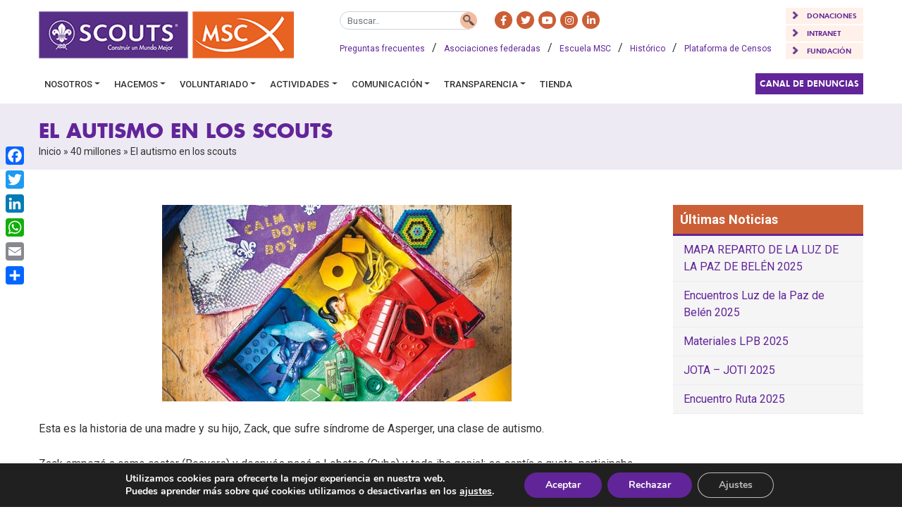

--- FILE ---
content_type: text/html; charset=UTF-8
request_url: https://scouts.es/el-autismo-en-los-scouts/
body_size: 24263
content:
<!DOCTYPE html>
<html dir="ltr" lang="es" prefix="og: https://ogp.me/ns#">
    <head>
        <meta charset="UTF-8">
        <meta name="viewport" content="width=device-width, initial-scale=1">
        <meta http-equiv="X-UA-Compatible" content="IE=edge">
        <link rel="profile" href="https://gmpg.org/xfn/11">
        <title>El autismo en los scouts - Scouts MSC</title>

		<!-- All in One SEO 4.9.3 - aioseo.com -->
	<meta name="description" content="¿Cómo podemos ofrecer lo mejor cuando nos encontramos como esta?" />
	<meta name="robots" content="max-image-preview:large" />
	<meta name="author" content="Scouts MSC"/>
	<link rel="canonical" href="https://scouts.es/el-autismo-en-los-scouts/" />
	<meta name="generator" content="All in One SEO (AIOSEO) 4.9.3" />
		<meta property="og:locale" content="es_ES" />
		<meta property="og:site_name" content="Scouts MSC - Movimiento Scout Católico" />
		<meta property="og:type" content="article" />
		<meta property="og:title" content="El autismo en los scouts - Scouts MSC" />
		<meta property="og:description" content="¿Cómo podemos ofrecer lo mejor cuando nos encontramos como esta?" />
		<meta property="og:url" content="https://scouts.es/el-autismo-en-los-scouts/" />
		<meta property="og:image" content="https://scouts.es/wp-content/uploads/2015/09/autismo.jpg" />
		<meta property="og:image:secure_url" content="https://scouts.es/wp-content/uploads/2015/09/autismo.jpg" />
		<meta property="og:image:width" content="496" />
		<meta property="og:image:height" content="279" />
		<meta property="article:published_time" content="2015-09-23T08:48:25+00:00" />
		<meta property="article:modified_time" content="2021-12-28T10:50:52+00:00" />
		<meta property="article:publisher" content="https://www.facebook.com/scoutses" />
		<meta name="twitter:card" content="summary_large_image" />
		<meta name="twitter:site" content="@scoutsmsc" />
		<meta name="twitter:title" content="El autismo en los scouts - Scouts MSC" />
		<meta name="twitter:description" content="¿Cómo podemos ofrecer lo mejor cuando nos encontramos como esta?" />
		<meta name="twitter:creator" content="@scoutsmsc" />
		<meta name="twitter:image" content="https://scouts.es/wp-content/uploads/2015/09/autismo.jpg" />
		<script type="application/ld+json" class="aioseo-schema">
			{"@context":"https:\/\/schema.org","@graph":[{"@type":"BlogPosting","@id":"https:\/\/scouts.es\/el-autismo-en-los-scouts\/#blogposting","name":"El autismo en los scouts - Scouts MSC","headline":"El autismo en los scouts","author":{"@id":"https:\/\/scouts.es\/author\/joana\/#author"},"publisher":{"@id":"https:\/\/scouts.es\/#organization"},"image":{"@type":"ImageObject","url":"https:\/\/scouts.es\/wp-content\/uploads\/2015\/09\/autismo.jpg","width":496,"height":279},"datePublished":"2015-09-23T10:48:25+01:00","dateModified":"2021-12-28T11:50:52+01:00","inLanguage":"es-ES","mainEntityOfPage":{"@id":"https:\/\/scouts.es\/el-autismo-en-los-scouts\/#webpage"},"isPartOf":{"@id":"https:\/\/scouts.es\/el-autismo-en-los-scouts\/#webpage"},"articleSection":"40 millones, Hist\u00f3rico"},{"@type":"BreadcrumbList","@id":"https:\/\/scouts.es\/el-autismo-en-los-scouts\/#breadcrumblist","itemListElement":[{"@type":"ListItem","@id":"https:\/\/scouts.es#listItem","position":1,"name":"Inicio","item":"https:\/\/scouts.es","nextItem":{"@type":"ListItem","@id":"https:\/\/scouts.es\/category\/40-millones\/#listItem","name":"40 millones"}},{"@type":"ListItem","@id":"https:\/\/scouts.es\/category\/40-millones\/#listItem","position":2,"name":"40 millones","item":"https:\/\/scouts.es\/category\/40-millones\/","nextItem":{"@type":"ListItem","@id":"https:\/\/scouts.es\/el-autismo-en-los-scouts\/#listItem","name":"El autismo en los scouts"},"previousItem":{"@type":"ListItem","@id":"https:\/\/scouts.es#listItem","name":"Inicio"}},{"@type":"ListItem","@id":"https:\/\/scouts.es\/el-autismo-en-los-scouts\/#listItem","position":3,"name":"El autismo en los scouts","previousItem":{"@type":"ListItem","@id":"https:\/\/scouts.es\/category\/40-millones\/#listItem","name":"40 millones"}}]},{"@type":"Organization","@id":"https:\/\/scouts.es\/#organization","name":"Scouts MSC - Movimiento Scout Cat\u00f3lico","description":"Movimiento Scout Cat\u00f3lico","url":"https:\/\/scouts.es\/","telephone":"+34910560622","logo":{"@type":"ImageObject","url":"https:\/\/scouts.es\/wp-content\/uploads\/2021\/02\/logo.png","@id":"https:\/\/scouts.es\/el-autismo-en-los-scouts\/#organizationLogo","width":724,"height":134},"image":{"@id":"https:\/\/scouts.es\/el-autismo-en-los-scouts\/#organizationLogo"},"sameAs":["https:\/\/www.facebook.com\/scoutses","https:\/\/www.twitter.com\/scoutsmsc","https:\/\/instagram.com\/scouts_msc","https:\/\/www.youtube.com\/user\/ScoutsMSCvideos?feature=watch","https:\/\/www.linkedin.com\/company\/scouts-msc"]},{"@type":"Person","@id":"https:\/\/scouts.es\/author\/joana\/#author","url":"https:\/\/scouts.es\/author\/joana\/","name":"Scouts MSC","image":{"@type":"ImageObject","@id":"https:\/\/scouts.es\/el-autismo-en-los-scouts\/#authorImage","url":"https:\/\/secure.gravatar.com\/avatar\/c9845e39251fe17026e4ac36f841d175?s=96&d=mm&r=g","width":96,"height":96,"caption":"Scouts MSC"}},{"@type":"WebPage","@id":"https:\/\/scouts.es\/el-autismo-en-los-scouts\/#webpage","url":"https:\/\/scouts.es\/el-autismo-en-los-scouts\/","name":"El autismo en los scouts - Scouts MSC","description":"\u00bfC\u00f3mo podemos ofrecer lo mejor cuando nos encontramos como esta?","inLanguage":"es-ES","isPartOf":{"@id":"https:\/\/scouts.es\/#website"},"breadcrumb":{"@id":"https:\/\/scouts.es\/el-autismo-en-los-scouts\/#breadcrumblist"},"author":{"@id":"https:\/\/scouts.es\/author\/joana\/#author"},"creator":{"@id":"https:\/\/scouts.es\/author\/joana\/#author"},"image":{"@type":"ImageObject","url":"https:\/\/scouts.es\/wp-content\/uploads\/2015\/09\/autismo.jpg","@id":"https:\/\/scouts.es\/el-autismo-en-los-scouts\/#mainImage","width":496,"height":279},"primaryImageOfPage":{"@id":"https:\/\/scouts.es\/el-autismo-en-los-scouts\/#mainImage"},"datePublished":"2015-09-23T10:48:25+01:00","dateModified":"2021-12-28T11:50:52+01:00"},{"@type":"WebSite","@id":"https:\/\/scouts.es\/#website","url":"https:\/\/scouts.es\/","name":"Scouts MSC","description":"Movimiento Scout Cat\u00f3lico","inLanguage":"es-ES","publisher":{"@id":"https:\/\/scouts.es\/#organization"}}]}
		</script>
		<!-- All in One SEO -->

		<style>img:is([sizes="auto" i], [sizes^="auto," i]) { contain-intrinsic-size: 3000px 1500px }</style>
		<link rel='dns-prefetch' href='//static.addtoany.com' />
<link rel='dns-prefetch' href='//www.google.com' />
<link rel="alternate" type="application/rss+xml" title="Scouts MSC &raquo; Feed" href="https://scouts.es/feed/" />
<link rel="alternate" type="application/rss+xml" title="Scouts MSC &raquo; Feed de los comentarios" href="https://scouts.es/comments/feed/" />
<script type="text/javascript" id="wpp-js" src="https://scouts.es/wp-content/plugins/wordpress-popular-posts/assets/js/wpp.min.js?ver=7.3.6" data-sampling="0" data-sampling-rate="100" data-api-url="https://scouts.es/wp-json/wordpress-popular-posts" data-post-id="20883" data-token="a58cc4bc08" data-lang="0" data-debug="0"></script>
		<style>
			.lazyload,
			.lazyloading {
				max-width: 100%;
			}
		</style>
		<script type="text/javascript">
/* <![CDATA[ */
window._wpemojiSettings = {"baseUrl":"https:\/\/s.w.org\/images\/core\/emoji\/15.0.3\/72x72\/","ext":".png","svgUrl":"https:\/\/s.w.org\/images\/core\/emoji\/15.0.3\/svg\/","svgExt":".svg","source":{"wpemoji":"https:\/\/scouts.es\/wp-includes\/js\/wp-emoji.js?ver=2529eed4f291677ead2f26fb3c80a35b","twemoji":"https:\/\/scouts.es\/wp-includes\/js\/twemoji.js?ver=2529eed4f291677ead2f26fb3c80a35b"}};
/**
 * @output wp-includes/js/wp-emoji-loader.js
 */

/**
 * Emoji Settings as exported in PHP via _print_emoji_detection_script().
 * @typedef WPEmojiSettings
 * @type {object}
 * @property {?object} source
 * @property {?string} source.concatemoji
 * @property {?string} source.twemoji
 * @property {?string} source.wpemoji
 * @property {?boolean} DOMReady
 * @property {?Function} readyCallback
 */

/**
 * Support tests.
 * @typedef SupportTests
 * @type {object}
 * @property {?boolean} flag
 * @property {?boolean} emoji
 */

/**
 * IIFE to detect emoji support and load Twemoji if needed.
 *
 * @param {Window} window
 * @param {Document} document
 * @param {WPEmojiSettings} settings
 */
( function wpEmojiLoader( window, document, settings ) {
	if ( typeof Promise === 'undefined' ) {
		return;
	}

	var sessionStorageKey = 'wpEmojiSettingsSupports';
	var tests = [ 'flag', 'emoji' ];

	/**
	 * Checks whether the browser supports offloading to a Worker.
	 *
	 * @since 6.3.0
	 *
	 * @private
	 *
	 * @returns {boolean}
	 */
	function supportsWorkerOffloading() {
		return (
			typeof Worker !== 'undefined' &&
			typeof OffscreenCanvas !== 'undefined' &&
			typeof URL !== 'undefined' &&
			URL.createObjectURL &&
			typeof Blob !== 'undefined'
		);
	}

	/**
	 * @typedef SessionSupportTests
	 * @type {object}
	 * @property {number} timestamp
	 * @property {SupportTests} supportTests
	 */

	/**
	 * Get support tests from session.
	 *
	 * @since 6.3.0
	 *
	 * @private
	 *
	 * @returns {?SupportTests} Support tests, or null if not set or older than 1 week.
	 */
	function getSessionSupportTests() {
		try {
			/** @type {SessionSupportTests} */
			var item = JSON.parse(
				sessionStorage.getItem( sessionStorageKey )
			);
			if (
				typeof item === 'object' &&
				typeof item.timestamp === 'number' &&
				new Date().valueOf() < item.timestamp + 604800 && // Note: Number is a week in seconds.
				typeof item.supportTests === 'object'
			) {
				return item.supportTests;
			}
		} catch ( e ) {}
		return null;
	}

	/**
	 * Persist the supports in session storage.
	 *
	 * @since 6.3.0
	 *
	 * @private
	 *
	 * @param {SupportTests} supportTests Support tests.
	 */
	function setSessionSupportTests( supportTests ) {
		try {
			/** @type {SessionSupportTests} */
			var item = {
				supportTests: supportTests,
				timestamp: new Date().valueOf()
			};

			sessionStorage.setItem(
				sessionStorageKey,
				JSON.stringify( item )
			);
		} catch ( e ) {}
	}

	/**
	 * Checks if two sets of Emoji characters render the same visually.
	 *
	 * This function may be serialized to run in a Worker. Therefore, it cannot refer to variables from the containing
	 * scope. Everything must be passed by parameters.
	 *
	 * @since 4.9.0
	 *
	 * @private
	 *
	 * @param {CanvasRenderingContext2D} context 2D Context.
	 * @param {string} set1 Set of Emoji to test.
	 * @param {string} set2 Set of Emoji to test.
	 *
	 * @return {boolean} True if the two sets render the same.
	 */
	function emojiSetsRenderIdentically( context, set1, set2 ) {
		// Cleanup from previous test.
		context.clearRect( 0, 0, context.canvas.width, context.canvas.height );
		context.fillText( set1, 0, 0 );
		var rendered1 = new Uint32Array(
			context.getImageData(
				0,
				0,
				context.canvas.width,
				context.canvas.height
			).data
		);

		// Cleanup from previous test.
		context.clearRect( 0, 0, context.canvas.width, context.canvas.height );
		context.fillText( set2, 0, 0 );
		var rendered2 = new Uint32Array(
			context.getImageData(
				0,
				0,
				context.canvas.width,
				context.canvas.height
			).data
		);

		return rendered1.every( function ( rendered2Data, index ) {
			return rendered2Data === rendered2[ index ];
		} );
	}

	/**
	 * Determines if the browser properly renders Emoji that Twemoji can supplement.
	 *
	 * This function may be serialized to run in a Worker. Therefore, it cannot refer to variables from the containing
	 * scope. Everything must be passed by parameters.
	 *
	 * @since 4.2.0
	 *
	 * @private
	 *
	 * @param {CanvasRenderingContext2D} context 2D Context.
	 * @param {string} type Whether to test for support of "flag" or "emoji".
	 * @param {Function} emojiSetsRenderIdentically Reference to emojiSetsRenderIdentically function, needed due to minification.
	 *
	 * @return {boolean} True if the browser can render emoji, false if it cannot.
	 */
	function browserSupportsEmoji( context, type, emojiSetsRenderIdentically ) {
		var isIdentical;

		switch ( type ) {
			case 'flag':
				/*
				 * Test for Transgender flag compatibility. Added in Unicode 13.
				 *
				 * To test for support, we try to render it, and compare the rendering to how it would look if
				 * the browser doesn't render it correctly (white flag emoji + transgender symbol).
				 */
				isIdentical = emojiSetsRenderIdentically(
					context,
					'\uD83C\uDFF3\uFE0F\u200D\u26A7\uFE0F', // as a zero-width joiner sequence
					'\uD83C\uDFF3\uFE0F\u200B\u26A7\uFE0F' // separated by a zero-width space
				);

				if ( isIdentical ) {
					return false;
				}

				/*
				 * Test for UN flag compatibility. This is the least supported of the letter locale flags,
				 * so gives us an easy test for full support.
				 *
				 * To test for support, we try to render it, and compare the rendering to how it would look if
				 * the browser doesn't render it correctly ([U] + [N]).
				 */
				isIdentical = emojiSetsRenderIdentically(
					context,
					'\uD83C\uDDFA\uD83C\uDDF3', // as the sequence of two code points
					'\uD83C\uDDFA\u200B\uD83C\uDDF3' // as the two code points separated by a zero-width space
				);

				if ( isIdentical ) {
					return false;
				}

				/*
				 * Test for English flag compatibility. England is a country in the United Kingdom, it
				 * does not have a two letter locale code but rather a five letter sub-division code.
				 *
				 * To test for support, we try to render it, and compare the rendering to how it would look if
				 * the browser doesn't render it correctly (black flag emoji + [G] + [B] + [E] + [N] + [G]).
				 */
				isIdentical = emojiSetsRenderIdentically(
					context,
					// as the flag sequence
					'\uD83C\uDFF4\uDB40\uDC67\uDB40\uDC62\uDB40\uDC65\uDB40\uDC6E\uDB40\uDC67\uDB40\uDC7F',
					// with each code point separated by a zero-width space
					'\uD83C\uDFF4\u200B\uDB40\uDC67\u200B\uDB40\uDC62\u200B\uDB40\uDC65\u200B\uDB40\uDC6E\u200B\uDB40\uDC67\u200B\uDB40\uDC7F'
				);

				return ! isIdentical;
			case 'emoji':
				/*
				 * Four and twenty blackbirds baked in a pie.
				 *
				 * To test for Emoji 15.0 support, try to render a new emoji: Blackbird.
				 *
				 * The Blackbird is a ZWJ sequence combining 🐦 Bird and ⬛ large black square.,
				 *
				 * 0x1F426 (\uD83D\uDC26) == Bird
				 * 0x200D == Zero-Width Joiner (ZWJ) that links the code points for the new emoji or
				 * 0x200B == Zero-Width Space (ZWS) that is rendered for clients not supporting the new emoji.
				 * 0x2B1B == Large Black Square
				 *
				 * When updating this test for future Emoji releases, ensure that individual emoji that make up the
				 * sequence come from older emoji standards.
				 */
				isIdentical = emojiSetsRenderIdentically(
					context,
					'\uD83D\uDC26\u200D\u2B1B', // as the zero-width joiner sequence
					'\uD83D\uDC26\u200B\u2B1B' // separated by a zero-width space
				);

				return ! isIdentical;
		}

		return false;
	}

	/**
	 * Checks emoji support tests.
	 *
	 * This function may be serialized to run in a Worker. Therefore, it cannot refer to variables from the containing
	 * scope. Everything must be passed by parameters.
	 *
	 * @since 6.3.0
	 *
	 * @private
	 *
	 * @param {string[]} tests Tests.
	 * @param {Function} browserSupportsEmoji Reference to browserSupportsEmoji function, needed due to minification.
	 * @param {Function} emojiSetsRenderIdentically Reference to emojiSetsRenderIdentically function, needed due to minification.
	 *
	 * @return {SupportTests} Support tests.
	 */
	function testEmojiSupports( tests, browserSupportsEmoji, emojiSetsRenderIdentically ) {
		var canvas;
		if (
			typeof WorkerGlobalScope !== 'undefined' &&
			self instanceof WorkerGlobalScope
		) {
			canvas = new OffscreenCanvas( 300, 150 ); // Dimensions are default for HTMLCanvasElement.
		} else {
			canvas = document.createElement( 'canvas' );
		}

		var context = canvas.getContext( '2d', { willReadFrequently: true } );

		/*
		 * Chrome on OS X added native emoji rendering in M41. Unfortunately,
		 * it doesn't work when the font is bolder than 500 weight. So, we
		 * check for bold rendering support to avoid invisible emoji in Chrome.
		 */
		context.textBaseline = 'top';
		context.font = '600 32px Arial';

		var supports = {};
		tests.forEach( function ( test ) {
			supports[ test ] = browserSupportsEmoji( context, test, emojiSetsRenderIdentically );
		} );
		return supports;
	}

	/**
	 * Adds a script to the head of the document.
	 *
	 * @ignore
	 *
	 * @since 4.2.0
	 *
	 * @param {string} src The url where the script is located.
	 *
	 * @return {void}
	 */
	function addScript( src ) {
		var script = document.createElement( 'script' );
		script.src = src;
		script.defer = true;
		document.head.appendChild( script );
	}

	settings.supports = {
		everything: true,
		everythingExceptFlag: true
	};

	// Create a promise for DOMContentLoaded since the worker logic may finish after the event has fired.
	var domReadyPromise = new Promise( function ( resolve ) {
		document.addEventListener( 'DOMContentLoaded', resolve, {
			once: true
		} );
	} );

	// Obtain the emoji support from the browser, asynchronously when possible.
	new Promise( function ( resolve ) {
		var supportTests = getSessionSupportTests();
		if ( supportTests ) {
			resolve( supportTests );
			return;
		}

		if ( supportsWorkerOffloading() ) {
			try {
				// Note that the functions are being passed as arguments due to minification.
				var workerScript =
					'postMessage(' +
					testEmojiSupports.toString() +
					'(' +
					[
						JSON.stringify( tests ),
						browserSupportsEmoji.toString(),
						emojiSetsRenderIdentically.toString()
					].join( ',' ) +
					'));';
				var blob = new Blob( [ workerScript ], {
					type: 'text/javascript'
				} );
				var worker = new Worker( URL.createObjectURL( blob ), { name: 'wpTestEmojiSupports' } );
				worker.onmessage = function ( event ) {
					supportTests = event.data;
					setSessionSupportTests( supportTests );
					worker.terminate();
					resolve( supportTests );
				};
				return;
			} catch ( e ) {}
		}

		supportTests = testEmojiSupports( tests, browserSupportsEmoji, emojiSetsRenderIdentically );
		setSessionSupportTests( supportTests );
		resolve( supportTests );
	} )
		// Once the browser emoji support has been obtained from the session, finalize the settings.
		.then( function ( supportTests ) {
			/*
			 * Tests the browser support for flag emojis and other emojis, and adjusts the
			 * support settings accordingly.
			 */
			for ( var test in supportTests ) {
				settings.supports[ test ] = supportTests[ test ];

				settings.supports.everything =
					settings.supports.everything && settings.supports[ test ];

				if ( 'flag' !== test ) {
					settings.supports.everythingExceptFlag =
						settings.supports.everythingExceptFlag &&
						settings.supports[ test ];
				}
			}

			settings.supports.everythingExceptFlag =
				settings.supports.everythingExceptFlag &&
				! settings.supports.flag;

			// Sets DOMReady to false and assigns a ready function to settings.
			settings.DOMReady = false;
			settings.readyCallback = function () {
				settings.DOMReady = true;
			};
		} )
		.then( function () {
			return domReadyPromise;
		} )
		.then( function () {
			// When the browser can not render everything we need to load a polyfill.
			if ( ! settings.supports.everything ) {
				settings.readyCallback();

				var src = settings.source || {};

				if ( src.concatemoji ) {
					addScript( src.concatemoji );
				} else if ( src.wpemoji && src.twemoji ) {
					addScript( src.twemoji );
					addScript( src.wpemoji );
				}
			}
		} );
} )( window, document, window._wpemojiSettings );

/* ]]> */
</script>
<style id='wp-emoji-styles-inline-css' type='text/css'>

	img.wp-smiley, img.emoji {
		display: inline !important;
		border: none !important;
		box-shadow: none !important;
		height: 1em !important;
		width: 1em !important;
		margin: 0 0.07em !important;
		vertical-align: -0.1em !important;
		background: none !important;
		padding: 0 !important;
	}
</style>
<link rel='stylesheet' id='wp-block-library-css' href='https://scouts.es/wp-includes/css/dist/block-library/style.css?ver=2529eed4f291677ead2f26fb3c80a35b' type='text/css' media='all' />
<link rel='stylesheet' id='aioseo/css/src/vue/standalone/blocks/table-of-contents/global.scss-css' href='https://scouts.es/wp-content/plugins/all-in-one-seo-pack/dist/Lite/assets/css/table-of-contents/global.e90f6d47.css?ver=4.9.3' type='text/css' media='all' />
<style id='pdfemb-pdf-embedder-viewer-style-inline-css' type='text/css'>
.wp-block-pdfemb-pdf-embedder-viewer{max-width:none}

</style>
<style id='classic-theme-styles-inline-css' type='text/css'>
/**
 * These rules are needed for backwards compatibility.
 * They should match the button element rules in the base theme.json file.
 */
.wp-block-button__link {
	color: #ffffff;
	background-color: #32373c;
	border-radius: 9999px; /* 100% causes an oval, but any explicit but really high value retains the pill shape. */

	/* This needs a low specificity so it won't override the rules from the button element if defined in theme.json. */
	box-shadow: none;
	text-decoration: none;

	/* The extra 2px are added to size solids the same as the outline versions.*/
	padding: calc(0.667em + 2px) calc(1.333em + 2px);

	font-size: 1.125em;
}

.wp-block-file__button {
	background: #32373c;
	color: #ffffff;
	text-decoration: none;
}

</style>
<style id='global-styles-inline-css' type='text/css'>
:root{--wp--preset--aspect-ratio--square: 1;--wp--preset--aspect-ratio--4-3: 4/3;--wp--preset--aspect-ratio--3-4: 3/4;--wp--preset--aspect-ratio--3-2: 3/2;--wp--preset--aspect-ratio--2-3: 2/3;--wp--preset--aspect-ratio--16-9: 16/9;--wp--preset--aspect-ratio--9-16: 9/16;--wp--preset--color--black: #000000;--wp--preset--color--cyan-bluish-gray: #abb8c3;--wp--preset--color--white: #ffffff;--wp--preset--color--pale-pink: #f78da7;--wp--preset--color--vivid-red: #cf2e2e;--wp--preset--color--luminous-vivid-orange: #ff6900;--wp--preset--color--luminous-vivid-amber: #fcb900;--wp--preset--color--light-green-cyan: #7bdcb5;--wp--preset--color--vivid-green-cyan: #00d084;--wp--preset--color--pale-cyan-blue: #8ed1fc;--wp--preset--color--vivid-cyan-blue: #0693e3;--wp--preset--color--vivid-purple: #9b51e0;--wp--preset--gradient--vivid-cyan-blue-to-vivid-purple: linear-gradient(135deg,rgba(6,147,227,1) 0%,rgb(155,81,224) 100%);--wp--preset--gradient--light-green-cyan-to-vivid-green-cyan: linear-gradient(135deg,rgb(122,220,180) 0%,rgb(0,208,130) 100%);--wp--preset--gradient--luminous-vivid-amber-to-luminous-vivid-orange: linear-gradient(135deg,rgba(252,185,0,1) 0%,rgba(255,105,0,1) 100%);--wp--preset--gradient--luminous-vivid-orange-to-vivid-red: linear-gradient(135deg,rgba(255,105,0,1) 0%,rgb(207,46,46) 100%);--wp--preset--gradient--very-light-gray-to-cyan-bluish-gray: linear-gradient(135deg,rgb(238,238,238) 0%,rgb(169,184,195) 100%);--wp--preset--gradient--cool-to-warm-spectrum: linear-gradient(135deg,rgb(74,234,220) 0%,rgb(151,120,209) 20%,rgb(207,42,186) 40%,rgb(238,44,130) 60%,rgb(251,105,98) 80%,rgb(254,248,76) 100%);--wp--preset--gradient--blush-light-purple: linear-gradient(135deg,rgb(255,206,236) 0%,rgb(152,150,240) 100%);--wp--preset--gradient--blush-bordeaux: linear-gradient(135deg,rgb(254,205,165) 0%,rgb(254,45,45) 50%,rgb(107,0,62) 100%);--wp--preset--gradient--luminous-dusk: linear-gradient(135deg,rgb(255,203,112) 0%,rgb(199,81,192) 50%,rgb(65,88,208) 100%);--wp--preset--gradient--pale-ocean: linear-gradient(135deg,rgb(255,245,203) 0%,rgb(182,227,212) 50%,rgb(51,167,181) 100%);--wp--preset--gradient--electric-grass: linear-gradient(135deg,rgb(202,248,128) 0%,rgb(113,206,126) 100%);--wp--preset--gradient--midnight: linear-gradient(135deg,rgb(2,3,129) 0%,rgb(40,116,252) 100%);--wp--preset--font-size--small: 13px;--wp--preset--font-size--medium: 20px;--wp--preset--font-size--large: 36px;--wp--preset--font-size--x-large: 42px;--wp--preset--spacing--20: 0.44rem;--wp--preset--spacing--30: 0.67rem;--wp--preset--spacing--40: 1rem;--wp--preset--spacing--50: 1.5rem;--wp--preset--spacing--60: 2.25rem;--wp--preset--spacing--70: 3.38rem;--wp--preset--spacing--80: 5.06rem;--wp--preset--shadow--natural: 6px 6px 9px rgba(0, 0, 0, 0.2);--wp--preset--shadow--deep: 12px 12px 50px rgba(0, 0, 0, 0.4);--wp--preset--shadow--sharp: 6px 6px 0px rgba(0, 0, 0, 0.2);--wp--preset--shadow--outlined: 6px 6px 0px -3px rgba(255, 255, 255, 1), 6px 6px rgba(0, 0, 0, 1);--wp--preset--shadow--crisp: 6px 6px 0px rgba(0, 0, 0, 1);}:where(.is-layout-flex){gap: 0.5em;}:where(.is-layout-grid){gap: 0.5em;}body .is-layout-flex{display: flex;}.is-layout-flex{flex-wrap: wrap;align-items: center;}.is-layout-flex > :is(*, div){margin: 0;}body .is-layout-grid{display: grid;}.is-layout-grid > :is(*, div){margin: 0;}:where(.wp-block-columns.is-layout-flex){gap: 2em;}:where(.wp-block-columns.is-layout-grid){gap: 2em;}:where(.wp-block-post-template.is-layout-flex){gap: 1.25em;}:where(.wp-block-post-template.is-layout-grid){gap: 1.25em;}.has-black-color{color: var(--wp--preset--color--black) !important;}.has-cyan-bluish-gray-color{color: var(--wp--preset--color--cyan-bluish-gray) !important;}.has-white-color{color: var(--wp--preset--color--white) !important;}.has-pale-pink-color{color: var(--wp--preset--color--pale-pink) !important;}.has-vivid-red-color{color: var(--wp--preset--color--vivid-red) !important;}.has-luminous-vivid-orange-color{color: var(--wp--preset--color--luminous-vivid-orange) !important;}.has-luminous-vivid-amber-color{color: var(--wp--preset--color--luminous-vivid-amber) !important;}.has-light-green-cyan-color{color: var(--wp--preset--color--light-green-cyan) !important;}.has-vivid-green-cyan-color{color: var(--wp--preset--color--vivid-green-cyan) !important;}.has-pale-cyan-blue-color{color: var(--wp--preset--color--pale-cyan-blue) !important;}.has-vivid-cyan-blue-color{color: var(--wp--preset--color--vivid-cyan-blue) !important;}.has-vivid-purple-color{color: var(--wp--preset--color--vivid-purple) !important;}.has-black-background-color{background-color: var(--wp--preset--color--black) !important;}.has-cyan-bluish-gray-background-color{background-color: var(--wp--preset--color--cyan-bluish-gray) !important;}.has-white-background-color{background-color: var(--wp--preset--color--white) !important;}.has-pale-pink-background-color{background-color: var(--wp--preset--color--pale-pink) !important;}.has-vivid-red-background-color{background-color: var(--wp--preset--color--vivid-red) !important;}.has-luminous-vivid-orange-background-color{background-color: var(--wp--preset--color--luminous-vivid-orange) !important;}.has-luminous-vivid-amber-background-color{background-color: var(--wp--preset--color--luminous-vivid-amber) !important;}.has-light-green-cyan-background-color{background-color: var(--wp--preset--color--light-green-cyan) !important;}.has-vivid-green-cyan-background-color{background-color: var(--wp--preset--color--vivid-green-cyan) !important;}.has-pale-cyan-blue-background-color{background-color: var(--wp--preset--color--pale-cyan-blue) !important;}.has-vivid-cyan-blue-background-color{background-color: var(--wp--preset--color--vivid-cyan-blue) !important;}.has-vivid-purple-background-color{background-color: var(--wp--preset--color--vivid-purple) !important;}.has-black-border-color{border-color: var(--wp--preset--color--black) !important;}.has-cyan-bluish-gray-border-color{border-color: var(--wp--preset--color--cyan-bluish-gray) !important;}.has-white-border-color{border-color: var(--wp--preset--color--white) !important;}.has-pale-pink-border-color{border-color: var(--wp--preset--color--pale-pink) !important;}.has-vivid-red-border-color{border-color: var(--wp--preset--color--vivid-red) !important;}.has-luminous-vivid-orange-border-color{border-color: var(--wp--preset--color--luminous-vivid-orange) !important;}.has-luminous-vivid-amber-border-color{border-color: var(--wp--preset--color--luminous-vivid-amber) !important;}.has-light-green-cyan-border-color{border-color: var(--wp--preset--color--light-green-cyan) !important;}.has-vivid-green-cyan-border-color{border-color: var(--wp--preset--color--vivid-green-cyan) !important;}.has-pale-cyan-blue-border-color{border-color: var(--wp--preset--color--pale-cyan-blue) !important;}.has-vivid-cyan-blue-border-color{border-color: var(--wp--preset--color--vivid-cyan-blue) !important;}.has-vivid-purple-border-color{border-color: var(--wp--preset--color--vivid-purple) !important;}.has-vivid-cyan-blue-to-vivid-purple-gradient-background{background: var(--wp--preset--gradient--vivid-cyan-blue-to-vivid-purple) !important;}.has-light-green-cyan-to-vivid-green-cyan-gradient-background{background: var(--wp--preset--gradient--light-green-cyan-to-vivid-green-cyan) !important;}.has-luminous-vivid-amber-to-luminous-vivid-orange-gradient-background{background: var(--wp--preset--gradient--luminous-vivid-amber-to-luminous-vivid-orange) !important;}.has-luminous-vivid-orange-to-vivid-red-gradient-background{background: var(--wp--preset--gradient--luminous-vivid-orange-to-vivid-red) !important;}.has-very-light-gray-to-cyan-bluish-gray-gradient-background{background: var(--wp--preset--gradient--very-light-gray-to-cyan-bluish-gray) !important;}.has-cool-to-warm-spectrum-gradient-background{background: var(--wp--preset--gradient--cool-to-warm-spectrum) !important;}.has-blush-light-purple-gradient-background{background: var(--wp--preset--gradient--blush-light-purple) !important;}.has-blush-bordeaux-gradient-background{background: var(--wp--preset--gradient--blush-bordeaux) !important;}.has-luminous-dusk-gradient-background{background: var(--wp--preset--gradient--luminous-dusk) !important;}.has-pale-ocean-gradient-background{background: var(--wp--preset--gradient--pale-ocean) !important;}.has-electric-grass-gradient-background{background: var(--wp--preset--gradient--electric-grass) !important;}.has-midnight-gradient-background{background: var(--wp--preset--gradient--midnight) !important;}.has-small-font-size{font-size: var(--wp--preset--font-size--small) !important;}.has-medium-font-size{font-size: var(--wp--preset--font-size--medium) !important;}.has-large-font-size{font-size: var(--wp--preset--font-size--large) !important;}.has-x-large-font-size{font-size: var(--wp--preset--font-size--x-large) !important;}
:where(.wp-block-post-template.is-layout-flex){gap: 1.25em;}:where(.wp-block-post-template.is-layout-grid){gap: 1.25em;}
:where(.wp-block-columns.is-layout-flex){gap: 2em;}:where(.wp-block-columns.is-layout-grid){gap: 2em;}
:root :where(.wp-block-pullquote){font-size: 1.5em;line-height: 1.6;}
</style>
<link rel='stylesheet' id='contact-form-7-css' href='https://scouts.es/wp-content/plugins/contact-form-7/includes/css/styles.css?ver=6.0.6' type='text/css' media='all' />
<link rel='stylesheet' id='wordpress-popular-posts-css-css' href='https://scouts.es/wp-content/plugins/wordpress-popular-posts/assets/css/wpp.css?ver=7.3.6' type='text/css' media='all' />
<link rel='stylesheet' id='parent-style-css' href='https://scouts.es/wp-content/themes/scouts/style.css?ver=2529eed4f291677ead2f26fb3c80a35b' type='text/css' media='all' />
<link rel='stylesheet' id='wp-bootstrap-starter-bootstrap-css-css' href='https://scouts.es/wp-content/themes/scouts/inc/assets/css/bootstrap.min.css?ver=2529eed4f291677ead2f26fb3c80a35b' type='text/css' media='all' />
<link rel='stylesheet' id='wp-bootstrap-starter-fontawesome-cdn-css' href='https://scouts.es/wp-content/themes/scouts/inc/assets/css/fontawesome.min.css?ver=2529eed4f291677ead2f26fb3c80a35b' type='text/css' media='all' />
<link rel='stylesheet' id='wp-bootstrap-starter-style-css' href='https://scouts.es/wp-content/themes/scouts-child/style.css?ver=2529eed4f291677ead2f26fb3c80a35b' type='text/css' media='all' />
<link rel='stylesheet' id='wp-pagenavi-css' href='https://scouts.es/wp-content/plugins/wp-pagenavi/pagenavi-css.css?ver=2.70' type='text/css' media='all' />
<link rel='stylesheet' id='addtoany-css' href='https://scouts.es/wp-content/plugins/add-to-any/addtoany.min.css?ver=1.16' type='text/css' media='all' />
<style id='addtoany-inline-css' type='text/css'>
@media screen and (max-width:980px){
.a2a_floating_style.a2a_vertical_style{display:none;}
}
</style>
<link rel='stylesheet' id='photonic-slider-css' href='https://scouts.es/wp-content/plugins/photonic/include/ext/splide/splide.min.css?ver=20260101-95333' type='text/css' media='all' />
<link rel='stylesheet' id='photonic-lightbox-css' href='https://scouts.es/wp-content/plugins/photonic/include/ext/baguettebox/baguettebox.min.css?ver=20260101-95333' type='text/css' media='all' />
<link rel='stylesheet' id='photonic-css' href='https://scouts.es/wp-content/plugins/photonic/include/css/front-end/core/photonic.min.css?ver=20260101-95333' type='text/css' media='all' />
<style id='photonic-inline-css' type='text/css'>
/* Retrieved from saved CSS */
.photonic-panel { background:  rgb(17,17,17)  !important;

	border-top: none;
	border-right: none;
	border-bottom: none;
	border-left: none;
 }
.photonic-random-layout .photonic-thumb { padding: 2px}
.photonic-masonry-layout .photonic-thumb, .photonic-masonry-horizontal-layout .photonic-thumb { padding: 2px}
.photonic-mosaic-layout .photonic-thumb { padding: 2px}

</style>
<link rel='stylesheet' id='moove_gdpr_frontend-css' href='https://scouts.es/wp-content/plugins/gdpr-cookie-compliance/dist/styles/gdpr-main.css?ver=5.0.9' type='text/css' media='all' />
<style id='moove_gdpr_frontend-inline-css' type='text/css'>
#moove_gdpr_cookie_modal,#moove_gdpr_cookie_info_bar,.gdpr_cookie_settings_shortcode_content{font-family:&#039;Nunito&#039;,sans-serif}#moove_gdpr_save_popup_settings_button{background-color:#373737;color:#fff}#moove_gdpr_save_popup_settings_button:hover{background-color:#000}#moove_gdpr_cookie_info_bar .moove-gdpr-info-bar-container .moove-gdpr-info-bar-content a.mgbutton,#moove_gdpr_cookie_info_bar .moove-gdpr-info-bar-container .moove-gdpr-info-bar-content button.mgbutton{background-color:#622599}#moove_gdpr_cookie_modal .moove-gdpr-modal-content .moove-gdpr-modal-footer-content .moove-gdpr-button-holder a.mgbutton,#moove_gdpr_cookie_modal .moove-gdpr-modal-content .moove-gdpr-modal-footer-content .moove-gdpr-button-holder button.mgbutton,.gdpr_cookie_settings_shortcode_content .gdpr-shr-button.button-green{background-color:#622599;border-color:#622599}#moove_gdpr_cookie_modal .moove-gdpr-modal-content .moove-gdpr-modal-footer-content .moove-gdpr-button-holder a.mgbutton:hover,#moove_gdpr_cookie_modal .moove-gdpr-modal-content .moove-gdpr-modal-footer-content .moove-gdpr-button-holder button.mgbutton:hover,.gdpr_cookie_settings_shortcode_content .gdpr-shr-button.button-green:hover{background-color:#fff;color:#622599}#moove_gdpr_cookie_modal .moove-gdpr-modal-content .moove-gdpr-modal-close i,#moove_gdpr_cookie_modal .moove-gdpr-modal-content .moove-gdpr-modal-close span.gdpr-icon{background-color:#622599;border:1px solid #622599}#moove_gdpr_cookie_info_bar span.moove-gdpr-infobar-allow-all.focus-g,#moove_gdpr_cookie_info_bar span.moove-gdpr-infobar-allow-all:focus,#moove_gdpr_cookie_info_bar button.moove-gdpr-infobar-allow-all.focus-g,#moove_gdpr_cookie_info_bar button.moove-gdpr-infobar-allow-all:focus,#moove_gdpr_cookie_info_bar span.moove-gdpr-infobar-reject-btn.focus-g,#moove_gdpr_cookie_info_bar span.moove-gdpr-infobar-reject-btn:focus,#moove_gdpr_cookie_info_bar button.moove-gdpr-infobar-reject-btn.focus-g,#moove_gdpr_cookie_info_bar button.moove-gdpr-infobar-reject-btn:focus,#moove_gdpr_cookie_info_bar span.change-settings-button.focus-g,#moove_gdpr_cookie_info_bar span.change-settings-button:focus,#moove_gdpr_cookie_info_bar button.change-settings-button.focus-g,#moove_gdpr_cookie_info_bar button.change-settings-button:focus{-webkit-box-shadow:0 0 1px 3px #622599;-moz-box-shadow:0 0 1px 3px #622599;box-shadow:0 0 1px 3px #622599}#moove_gdpr_cookie_modal .moove-gdpr-modal-content .moove-gdpr-modal-close i:hover,#moove_gdpr_cookie_modal .moove-gdpr-modal-content .moove-gdpr-modal-close span.gdpr-icon:hover,#moove_gdpr_cookie_info_bar span[data-href]>u.change-settings-button{color:#622599}#moove_gdpr_cookie_modal .moove-gdpr-modal-content .moove-gdpr-modal-left-content #moove-gdpr-menu li.menu-item-selected a span.gdpr-icon,#moove_gdpr_cookie_modal .moove-gdpr-modal-content .moove-gdpr-modal-left-content #moove-gdpr-menu li.menu-item-selected button span.gdpr-icon{color:inherit}#moove_gdpr_cookie_modal .moove-gdpr-modal-content .moove-gdpr-modal-left-content #moove-gdpr-menu li a span.gdpr-icon,#moove_gdpr_cookie_modal .moove-gdpr-modal-content .moove-gdpr-modal-left-content #moove-gdpr-menu li button span.gdpr-icon{color:inherit}#moove_gdpr_cookie_modal .gdpr-acc-link{line-height:0;font-size:0;color:transparent;position:absolute}#moove_gdpr_cookie_modal .moove-gdpr-modal-content .moove-gdpr-modal-close:hover i,#moove_gdpr_cookie_modal .moove-gdpr-modal-content .moove-gdpr-modal-left-content #moove-gdpr-menu li a,#moove_gdpr_cookie_modal .moove-gdpr-modal-content .moove-gdpr-modal-left-content #moove-gdpr-menu li button,#moove_gdpr_cookie_modal .moove-gdpr-modal-content .moove-gdpr-modal-left-content #moove-gdpr-menu li button i,#moove_gdpr_cookie_modal .moove-gdpr-modal-content .moove-gdpr-modal-left-content #moove-gdpr-menu li a i,#moove_gdpr_cookie_modal .moove-gdpr-modal-content .moove-gdpr-tab-main .moove-gdpr-tab-main-content a:hover,#moove_gdpr_cookie_info_bar.moove-gdpr-dark-scheme .moove-gdpr-info-bar-container .moove-gdpr-info-bar-content a.mgbutton:hover,#moove_gdpr_cookie_info_bar.moove-gdpr-dark-scheme .moove-gdpr-info-bar-container .moove-gdpr-info-bar-content button.mgbutton:hover,#moove_gdpr_cookie_info_bar.moove-gdpr-dark-scheme .moove-gdpr-info-bar-container .moove-gdpr-info-bar-content a:hover,#moove_gdpr_cookie_info_bar.moove-gdpr-dark-scheme .moove-gdpr-info-bar-container .moove-gdpr-info-bar-content button:hover,#moove_gdpr_cookie_info_bar.moove-gdpr-dark-scheme .moove-gdpr-info-bar-container .moove-gdpr-info-bar-content span.change-settings-button:hover,#moove_gdpr_cookie_info_bar.moove-gdpr-dark-scheme .moove-gdpr-info-bar-container .moove-gdpr-info-bar-content button.change-settings-button:hover,#moove_gdpr_cookie_info_bar.moove-gdpr-dark-scheme .moove-gdpr-info-bar-container .moove-gdpr-info-bar-content u.change-settings-button:hover,#moove_gdpr_cookie_info_bar span[data-href]>u.change-settings-button,#moove_gdpr_cookie_info_bar.moove-gdpr-dark-scheme .moove-gdpr-info-bar-container .moove-gdpr-info-bar-content a.mgbutton.focus-g,#moove_gdpr_cookie_info_bar.moove-gdpr-dark-scheme .moove-gdpr-info-bar-container .moove-gdpr-info-bar-content button.mgbutton.focus-g,#moove_gdpr_cookie_info_bar.moove-gdpr-dark-scheme .moove-gdpr-info-bar-container .moove-gdpr-info-bar-content a.focus-g,#moove_gdpr_cookie_info_bar.moove-gdpr-dark-scheme .moove-gdpr-info-bar-container .moove-gdpr-info-bar-content button.focus-g,#moove_gdpr_cookie_info_bar.moove-gdpr-dark-scheme .moove-gdpr-info-bar-container .moove-gdpr-info-bar-content a.mgbutton:focus,#moove_gdpr_cookie_info_bar.moove-gdpr-dark-scheme .moove-gdpr-info-bar-container .moove-gdpr-info-bar-content button.mgbutton:focus,#moove_gdpr_cookie_info_bar.moove-gdpr-dark-scheme .moove-gdpr-info-bar-container .moove-gdpr-info-bar-content a:focus,#moove_gdpr_cookie_info_bar.moove-gdpr-dark-scheme .moove-gdpr-info-bar-container .moove-gdpr-info-bar-content button:focus,#moove_gdpr_cookie_info_bar.moove-gdpr-dark-scheme .moove-gdpr-info-bar-container .moove-gdpr-info-bar-content span.change-settings-button.focus-g,span.change-settings-button:focus,button.change-settings-button.focus-g,button.change-settings-button:focus,#moove_gdpr_cookie_info_bar.moove-gdpr-dark-scheme .moove-gdpr-info-bar-container .moove-gdpr-info-bar-content u.change-settings-button.focus-g,#moove_gdpr_cookie_info_bar.moove-gdpr-dark-scheme .moove-gdpr-info-bar-container .moove-gdpr-info-bar-content u.change-settings-button:focus{color:#622599}#moove_gdpr_cookie_modal .moove-gdpr-branding.focus-g span,#moove_gdpr_cookie_modal .moove-gdpr-modal-content .moove-gdpr-tab-main a.focus-g,#moove_gdpr_cookie_modal .moove-gdpr-modal-content .moove-gdpr-tab-main .gdpr-cd-details-toggle.focus-g{color:#622599}#moove_gdpr_cookie_modal.gdpr_lightbox-hide{display:none}
</style>
<script type="text/javascript" id="addtoany-core-js-before">
/* <![CDATA[ */
window.a2a_config=window.a2a_config||{};a2a_config.callbacks=[];a2a_config.overlays=[];a2a_config.templates={};a2a_localize = {
	Share: "Compartir",
	Save: "Guardar",
	Subscribe: "Suscribir",
	Email: "Correo electrónico",
	Bookmark: "Marcador",
	ShowAll: "Mostrar todo",
	ShowLess: "Mostrar menos",
	FindServices: "Encontrar servicio(s)",
	FindAnyServiceToAddTo: "Encuentra al instante cualquier servicio para añadir a",
	PoweredBy: "Funciona con",
	ShareViaEmail: "Compartir por correo electrónico",
	SubscribeViaEmail: "Suscribirse a través de correo electrónico",
	BookmarkInYourBrowser: "Añadir a marcadores de tu navegador",
	BookmarkInstructions: "Presiona «Ctrl+D» o «\u2318+D» para añadir esta página a marcadores",
	AddToYourFavorites: "Añadir a tus favoritos",
	SendFromWebOrProgram: "Enviar desde cualquier dirección o programa de correo electrónico ",
	EmailProgram: "Programa de correo electrónico",
	More: "Más&#8230;",
	ThanksForSharing: "¡Gracias por compartir!",
	ThanksForFollowing: "¡Gracias por seguirnos!"
};
/* ]]> */
</script>
<script type="text/javascript" defer src="https://static.addtoany.com/menu/page.js" id="addtoany-core-js"></script>
<script type="text/javascript" src="https://scouts.es/wp-includes/js/jquery/jquery.js?ver=3.7.1" id="jquery-core-js"></script>
<script type="text/javascript" src="https://scouts.es/wp-includes/js/jquery/jquery-migrate.js?ver=3.4.1" id="jquery-migrate-js"></script>
<script type="text/javascript" defer src="https://scouts.es/wp-content/plugins/add-to-any/addtoany.min.js?ver=1.1" id="addtoany-jquery-js"></script>
<script type="text/javascript" src="https://scouts.es/wp-content/themes/scouts-child/assets/javascript/script.js?ver=2529eed4f291677ead2f26fb3c80a35b" id="wpbs-custom-script-js"></script>
<!--[if lt IE 9]>
<script type="text/javascript" src="https://scouts.es/wp-content/themes/scouts/inc/assets/js/html5.js?ver=3.7.0" id="html5hiv-js"></script>
<![endif]-->
<link rel="https://api.w.org/" href="https://scouts.es/wp-json/" /><link rel="alternate" title="JSON" type="application/json" href="https://scouts.es/wp-json/wp/v2/posts/20883" /><link rel="EditURI" type="application/rsd+xml" title="RSD" href="https://scouts.es/xmlrpc.php?rsd" />

<link rel='shortlink' href='https://scouts.es/?p=20883' />
<link rel="alternate" title="oEmbed (JSON)" type="application/json+oembed" href="https://scouts.es/wp-json/oembed/1.0/embed?url=https%3A%2F%2Fscouts.es%2Fel-autismo-en-los-scouts%2F" />
<link rel="alternate" title="oEmbed (XML)" type="text/xml+oembed" href="https://scouts.es/wp-json/oembed/1.0/embed?url=https%3A%2F%2Fscouts.es%2Fel-autismo-en-los-scouts%2F&#038;format=xml" />
            <style id="wpp-loading-animation-styles">@-webkit-keyframes bgslide{from{background-position-x:0}to{background-position-x:-200%}}@keyframes bgslide{from{background-position-x:0}to{background-position-x:-200%}}.wpp-widget-block-placeholder,.wpp-shortcode-placeholder{margin:0 auto;width:60px;height:3px;background:#dd3737;background:linear-gradient(90deg,#dd3737 0%,#571313 10%,#dd3737 100%);background-size:200% auto;border-radius:3px;-webkit-animation:bgslide 1s infinite linear;animation:bgslide 1s infinite linear}</style>
            		<script>
			document.documentElement.className = document.documentElement.className.replace('no-js', 'js');
		</script>
				<style>
			.no-js img.lazyload {
				display: none;
			}

			figure.wp-block-image img.lazyloading {
				min-width: 150px;
			}

			.lazyload,
			.lazyloading {
				--smush-placeholder-width: 100px;
				--smush-placeholder-aspect-ratio: 1/1;
				width: var(--smush-image-width, var(--smush-placeholder-width)) !important;
				aspect-ratio: var(--smush-image-aspect-ratio, var(--smush-placeholder-aspect-ratio)) !important;
			}

						.lazyload, .lazyloading {
				opacity: 0;
			}

			.lazyloaded {
				opacity: 1;
				transition: opacity 400ms;
				transition-delay: 0ms;
			}

					</style>
		<link rel="pingback" href="https://scouts.es/xmlrpc.php">    <style type="text/css">
        #page-sub-header { background: #fff; }
    </style>
    <meta name="generator" content="Powered by WPBakery Page Builder - drag and drop page builder for WordPress."/>
<link rel="icon" href="https://scouts.es/wp-content/uploads/2021/02/cropped-icono-32x32.png" sizes="32x32" />
<link rel="icon" href="https://scouts.es/wp-content/uploads/2021/02/cropped-icono-192x192.png" sizes="192x192" />
<link rel="apple-touch-icon" href="https://scouts.es/wp-content/uploads/2021/02/cropped-icono-180x180.png" />
<meta name="msapplication-TileImage" content="https://scouts.es/wp-content/uploads/2021/02/cropped-icono-270x270.png" />
		<style type="text/css" id="wp-custom-css">
			
		</style>
		<noscript><style> .wpb_animate_when_almost_visible { opacity: 1; }</style></noscript>        <link rel="preconnect" href="https://fonts.gstatic.com">
        <link rel="preconnect" href="https://fonts.googleapis.com">
        <link rel="preconnect" href="https://fonts.gstatic.com" crossorigin>
        <link href="https://fonts.googleapis.com/css2?family=Roboto:wght@100;300;400;500;700&display=swap" rel="stylesheet">
        <!--<link rel="stylesheet" href="/wp-content/themes/scouts/assets/css/estilos.css" type="text/css" media="all">-->
        <link rel="apple-touch-icon" sizes="57x57" href="/apple-icon-57x57.png">
        <link rel="apple-touch-icon" sizes="60x60" href="/apple-icon-60x60.png">
        <link rel="apple-touch-icon" sizes="72x72" href="/apple-icon-72x72.png">
        <link rel="apple-touch-icon" sizes="76x76" href="/apple-icon-76x76.png">
        <link rel="apple-touch-icon" sizes="114x114" href="/apple-icon-114x114.png">
        <link rel="apple-touch-icon" sizes="120x120" href="/apple-icon-120x120.png">
        <link rel="apple-touch-icon" sizes="144x144" href="/apple-icon-144x144.png">
        <link rel="apple-touch-icon" sizes="152x152" href="/apple-icon-152x152.png">
        <link rel="apple-touch-icon" sizes="180x180" href="/apple-icon-180x180.png">
        <link rel="icon" type="image/png" sizes="192x192"  href="/android-icon-192x192.png">
        <link rel="icon" type="image/png" sizes="32x32" href="/favicon-32x32.png">
        <link rel="icon" type="image/png" sizes="96x96" href="/favicon-96x96.png">
        <link rel="icon" type="image/png" sizes="16x16" href="/favicon-16x16.png">
        <link rel="manifest" href="/manifest.json">
        <meta name="msapplication-TileColor" content="#ffffff">
        <meta name="msapplication-TileImage" content="/ms-icon-144x144.png">
        <meta name="theme-color" content="#ffffff">
    </head>

    <body data-rsssl=1 class="post-template-default single single-post postid-20883 single-format-standard group-blog wpb-js-composer js-comp-ver-6.5.0 vc_responsive">

        
        <div id="page" class="site">
            <a class="skip-link screen-reader-text" href="#content">Skip to content</a>
                <header id="masthead" class="site-header navbar-static-top navbar-light" role="banner">
                    <div class="container">
                        <div class="header-top">
                            <div class="navbar-brand">
                                        <a href="https://scouts.es/">
                                        <img data-src="https://scouts.es/wp-content/uploads/2021/02/logo.png" alt="Scouts MSC" class="logo img-responsive lazyload" src="[data-uri]" style="--smush-placeholder-width: 724px; --smush-placeholder-aspect-ratio: 724/134;">
                                    </a>
    
                            </div>
                            <div id="header-right" class="movil-off">
                                <div id="hr-right" >
                                    <a href="/donaciones/" class="btn btn-top">DONACIONES</a>
                                    <a href="/intranet/" class="btn btn-top">INTRANET</a>
                                    <a href="/fundacion/" class="btn btn-top">FUNDACIÓN</a>
                                </div>
                                <div id="hr-left" class="movil-off">
                                    <div class="buscador">
                                        <form role="search" method="get" class="search-form" action="https://scouts.es/">
    <label>
        <input type="search" class="search-field form-control" placeholder="Search &hellip;" value="" name="s" title="Search for:">
    </label>
    <input type="submit" class="search-submit" value="Search">
</form>



                                    </div>
                                    <ul class="menu-redes" aria-label="Acceso a redes sociales" class="movil-off">
                                        <li>
                                            <a href="http://www.facebook.com/scoutses" target="_blank" title="Perfil de Facebook (se abrirá en nueva ventana)" class="evento" data-category="RRSS" data-action="Facebook top"><i class="fab fa-facebook-f"></i></a>
                                        </li>
                                        <li>
                                            <a href="http://www.twitter.com/scoutsmsc" target="_blank" title="Perfil de Twitter (se abrirá en nueva ventana)" class="evento" data-category="RRSS" data-action="Twitter top"><i class="fab fa-twitter"></i></a>
                                        </li>
                                        <li>
                                            <a href="http://www.youtube.com/user/ScoutsMSCvideos?feature=watch" target="_blank" title="Canal de Youtube (se abrirá en nueva ventana)" class="evento" data-category="RRSS" data-action="Youtube top"><i class="fab fa-youtube"></i></a>
                                        </li>

                                        <li>
                                            <a href="http://instagram.com/scouts_msc" target="_blank" title="Perfil de Instagram (se abrirá en nueva ventana)" class="evento" data-category="RRSS" data-action="Instagram top"><i class="fab fa-instagram"></i></a>
                                        </li>
<li>
                                            <a href="https://www.linkedin.com/company/scouts-msc" target="_blank" title="Perfil de Linkedin (se abrirá en nueva ventana)" class="evento" data-category="RRSS" data-action="Linkedin top"><i class="fab fa-linkedin-in"></i></a>
                                        </li>
                                                                            </ul>
                                    <div class="menu-top"><ul id="menu-menu-top" class="menu"><li id="menu-item-30908" class="menu-item menu-item-type-post_type menu-item-object-page menu-item-30908"><a href="https://scouts.es/preguntas-frecuentes-2/">Preguntas frecuentes</a></li>
<li id="menu-item-350" class="menu-item menu-item-type-post_type menu-item-object-page menu-item-350"><a href="https://scouts.es/asociaciones-federadas/">Asociaciones federadas</a></li>
<li id="menu-item-30912" class="menu-item menu-item-type-custom menu-item-object-custom menu-item-30912"><a target="_blank" rel="noopener" href="https://eventos.scouts.es/">Escuela MSC</a></li>
<li id="menu-item-33379" class="menu-item menu-item-type-taxonomy menu-item-object-category current-post-ancestor current-menu-parent current-post-parent menu-item-33379"><a href="https://scouts.es/category/historico/">Histórico</a></li>
<li id="menu-item-43005" class="menu-item menu-item-type-post_type menu-item-object-page menu-item-43005"><a href="https://scouts.es/plataforma-de-censos/">Plataforma de Censos</a></li>
</ul></div>                                      
                                    
                                </div>

                            </div>

                        </div>
                    
                    <nav class="navbar navbar-expand-lg p-0">

                        <button class="navbar-toggler" type="button" data-toggle="collapse" data-target="#main-nav" aria-controls="" aria-expanded="false" aria-label="Toggle navigation">
                            <span class="navbar-toggler-icon"></span>
                        </button>
                     <div id="main-nav" class="collapse navbar-collapse">
                         <ul id="menu-menu-principal" class="navbar-nav"><li itemscope="itemscope" itemtype="https://www.schema.org/SiteNavigationElement" id="menu-item-5" class="menu-item menu-item-type-custom menu-item-object-custom menu-item-has-children dropdown menu-item-5 nav-item"><a title="Nosotros" href="#" data-toggle="dropdown" aria-haspopup="true" aria-expanded="false" class="dropdown-toggle nav-link" id="menu-item-dropdown-5">Nosotros</a>
<ul class="dropdown-menu" aria-labelledby="menu-item-dropdown-5" role="menu">
	<li itemscope="itemscope" itemtype="https://www.schema.org/SiteNavigationElement" id="menu-item-132" class="menu-item menu-item-type-post_type menu-item-object-page menu-item-132 nav-item"><a title="Misión y Visión" href="https://scouts.es/mision-y-vision/" class="dropdown-item">Misión y Visión</a></li>
	<li itemscope="itemscope" itemtype="https://www.schema.org/SiteNavigationElement" id="menu-item-140" class="menu-item menu-item-type-post_type menu-item-object-page menu-item-140 nav-item"><a title="Somos: Carta Scouts MSC" href="https://scouts.es/msc-somos/" class="dropdown-item">Somos: Carta Scouts MSC</a></li>
	<li itemscope="itemscope" itemtype="https://www.schema.org/SiteNavigationElement" id="menu-item-31585" class="menu-item menu-item-type-post_type menu-item-object-page menu-item-has-children dropdown menu-item-31585 nav-item"><a title="Pastoral Scout" href="https://scouts.es/pastoral-scout/" class="dropdown-item">Pastoral Scout</a>
	<ul class="dropdown-menu" aria-labelledby="menu-item-dropdown-5" role="menu">
		<li itemscope="itemscope" itemtype="https://www.schema.org/SiteNavigationElement" id="menu-item-31626" class="menu-item menu-item-type-post_type menu-item-object-page menu-item-31626 nav-item"><a title="Luz de la Paz de Belén" href="https://scouts.es/pastoral-scout/la-luz-de-la-paz-de-belen/" class="dropdown-item">Luz de la Paz de Belén</a></li>
		<li itemscope="itemscope" itemtype="https://www.schema.org/SiteNavigationElement" id="menu-item-33761" class="menu-item menu-item-type-post_type menu-item-object-page menu-item-33761 nav-item"><a title="Raid de Consiliarios" href="https://scouts.es/pastoral-scout/raid-de-consiliarios/" class="dropdown-item">Raid de Consiliarios</a></li>
		<li itemscope="itemscope" itemtype="https://www.schema.org/SiteNavigationElement" id="menu-item-31627" class="menu-item menu-item-type-post_type menu-item-object-page menu-item-31627 nav-item"><a title="Documentos Pastoral Scout" href="https://scouts.es/pastoral-scout/documentos-pastoral-scout/" class="dropdown-item">Documentos Pastoral Scout</a></li>
		<li itemscope="itemscope" itemtype="https://www.schema.org/SiteNavigationElement" id="menu-item-33760" class="menu-item menu-item-type-post_type menu-item-object-page menu-item-33760 nav-item"><a title="Recursos" href="https://scouts.es/pastoral-scout/recursos/" class="dropdown-item">Recursos</a></li>
		<li itemscope="itemscope" itemtype="https://www.schema.org/SiteNavigationElement" id="menu-item-31625" class="menu-item menu-item-type-post_type menu-item-object-page menu-item-31625 nav-item"><a title="Mensajes del Papado y Vídeos" href="https://scouts.es/pastoral-scout/mensajes-del-papado-y-videos/" class="dropdown-item">Mensajes del Papado y Vídeos</a></li>
		<li itemscope="itemscope" itemtype="https://www.schema.org/SiteNavigationElement" id="menu-item-31624" class="menu-item menu-item-type-post_type menu-item-object-page menu-item-31624 nav-item"><a title="Entrevistas" href="https://scouts.es/pastoral-scout/entrevistas/" class="dropdown-item">Entrevistas</a></li>
	</ul>
</li>
	<li itemscope="itemscope" itemtype="https://www.schema.org/SiteNavigationElement" id="menu-item-138" class="menu-item menu-item-type-post_type menu-item-object-page menu-item-138 nav-item"><a title="Posicionamiento" href="https://scouts.es/posicionamiento/" class="dropdown-item">Posicionamiento</a></li>
	<li itemscope="itemscope" itemtype="https://www.schema.org/SiteNavigationElement" id="menu-item-137" class="menu-item menu-item-type-post_type menu-item-object-page menu-item-137 nav-item"><a title="Gobernanza" href="https://scouts.es/gobernanza/" class="dropdown-item">Gobernanza</a></li>
	<li itemscope="itemscope" itemtype="https://www.schema.org/SiteNavigationElement" id="menu-item-136" class="menu-item menu-item-type-post_type menu-item-object-page menu-item-136 nav-item"><a title="Equipos de Trabajo" href="https://scouts.es/equipos-de-trabajo/" class="dropdown-item">Equipos de Trabajo</a></li>
	<li itemscope="itemscope" itemtype="https://www.schema.org/SiteNavigationElement" id="menu-item-135" class="menu-item menu-item-type-post_type menu-item-object-page menu-item-135 nav-item"><a title="Historia de Scouts MSC" href="https://scouts.es/historia-scouts-msc/" class="dropdown-item">Historia de Scouts MSC</a></li>
	<li itemscope="itemscope" itemtype="https://www.schema.org/SiteNavigationElement" id="menu-item-134" class="menu-item menu-item-type-post_type menu-item-object-page menu-item-134 nav-item"><a title="Dónde Estamos" href="https://scouts.es/donde-estamos/" class="dropdown-item">Dónde Estamos</a></li>
	<li itemscope="itemscope" itemtype="https://www.schema.org/SiteNavigationElement" id="menu-item-133" class="menu-item menu-item-type-post_type menu-item-object-page menu-item-133 nav-item"><a title="Premios y Reconocimientos" href="https://scouts.es/premios-y-reconocimientos/" class="dropdown-item">Premios y Reconocimientos</a></li>
</ul>
</li>
<li itemscope="itemscope" itemtype="https://www.schema.org/SiteNavigationElement" id="menu-item-7" class="menu-item menu-item-type-custom menu-item-object-custom menu-item-has-children dropdown menu-item-7 nav-item"><a title="Hacemos" href="#" data-toggle="dropdown" aria-haspopup="true" aria-expanded="false" class="dropdown-toggle nav-link" id="menu-item-dropdown-7">Hacemos</a>
<ul class="dropdown-menu" aria-labelledby="menu-item-dropdown-7" role="menu">
	<li itemscope="itemscope" itemtype="https://www.schema.org/SiteNavigationElement" id="menu-item-271" class="menu-item menu-item-type-post_type menu-item-object-page menu-item-271 nav-item"><a title="Propuesta Educativa (PdJ)" href="https://scouts.es/propuesta-educativa/" class="dropdown-item">Propuesta Educativa (PdJ)</a></li>
	<li itemscope="itemscope" itemtype="https://www.schema.org/SiteNavigationElement" id="menu-item-268" class="menu-item menu-item-type-post_type menu-item-object-page menu-item-268 nav-item"><a title="Propuesta de valores" href="https://scouts.es/propuesta-de-valores/" class="dropdown-item">Propuesta de valores</a></li>
	<li itemscope="itemscope" itemtype="https://www.schema.org/SiteNavigationElement" id="menu-item-31779" class="menu-item menu-item-type-post_type menu-item-object-page menu-item-31779 nav-item"><a title="Compromiso con el Entorno" href="https://scouts.es/compromiso-con-el-entorno/" class="dropdown-item">Compromiso con el Entorno</a></li>
	<li itemscope="itemscope" itemtype="https://www.schema.org/SiteNavigationElement" id="menu-item-267" class="menu-item menu-item-type-post_type menu-item-object-page menu-item-267 nav-item"><a title="Programas de acción" href="https://scouts.es/programas-de-accion/" class="dropdown-item">Programas de acción</a></li>
	<li itemscope="itemscope" itemtype="https://www.schema.org/SiteNavigationElement" id="menu-item-266" class="menu-item menu-item-type-post_type menu-item-object-page menu-item-266 nav-item"><a title="Eventos" href="https://scouts.es/eventos/" class="dropdown-item">Eventos</a></li>
</ul>
</li>
<li itemscope="itemscope" itemtype="https://www.schema.org/SiteNavigationElement" id="menu-item-8" class="menu-item menu-item-type-custom menu-item-object-custom menu-item-has-children dropdown menu-item-8 nav-item"><a title="Voluntariado" href="#" data-toggle="dropdown" aria-haspopup="true" aria-expanded="false" class="dropdown-toggle nav-link" id="menu-item-dropdown-8">Voluntariado</a>
<ul class="dropdown-menu" aria-labelledby="menu-item-dropdown-8" role="menu">
	<li itemscope="itemscope" itemtype="https://www.schema.org/SiteNavigationElement" id="menu-item-31703" class="menu-item menu-item-type-post_type menu-item-object-page menu-item-31703 nav-item"><a title="Por qué ser voluntario" href="https://scouts.es/por-que-ser-voluntario/" class="dropdown-item">Por qué ser voluntario</a></li>
	<li itemscope="itemscope" itemtype="https://www.schema.org/SiteNavigationElement" id="menu-item-33590" class="menu-item menu-item-type-post_type menu-item-object-page menu-item-33590 nav-item"><a title="Dónde puedo ser voluntario" href="https://scouts.es/donde-puedo-ser-voluntario/" class="dropdown-item">Dónde puedo ser voluntario</a></li>
	<li itemscope="itemscope" itemtype="https://www.schema.org/SiteNavigationElement" id="menu-item-294" class="menu-item menu-item-type-post_type menu-item-object-page menu-item-294 nav-item"><a title="Formación" href="https://scouts.es/formacion/" class="dropdown-item">Formación</a></li>
	<li itemscope="itemscope" itemtype="https://www.schema.org/SiteNavigationElement" id="menu-item-292" class="menu-item menu-item-type-post_type menu-item-object-page menu-item-292 nav-item"><a title="Reconoce" href="https://scouts.es/reconoce/" class="dropdown-item">Reconoce</a></li>
	<li itemscope="itemscope" itemtype="https://www.schema.org/SiteNavigationElement" id="menu-item-291" class="menu-item menu-item-type-post_type menu-item-object-page menu-item-291 nav-item"><a title="Vacantes y oportunidades" href="https://scouts.es/vacantes-y-oportunidades/" class="dropdown-item">Vacantes y oportunidades</a></li>
</ul>
</li>
<li itemscope="itemscope" itemtype="https://www.schema.org/SiteNavigationElement" id="menu-item-9" class="menu-item menu-item-type-custom menu-item-object-custom menu-item-has-children dropdown menu-item-9 nav-item"><a title="Actividades" href="#" data-toggle="dropdown" aria-haspopup="true" aria-expanded="false" class="dropdown-toggle nav-link" id="menu-item-dropdown-9">Actividades</a>
<ul class="dropdown-menu" aria-labelledby="menu-item-dropdown-9" role="menu">
	<li itemscope="itemscope" itemtype="https://www.schema.org/SiteNavigationElement" id="menu-item-40949" class="menu-item menu-item-type-post_type menu-item-object-page menu-item-40949 nav-item"><a title="MiradaScout" href="https://scouts.es/miradascout-concurso-fotografico/" class="dropdown-item">MiradaScout</a></li>
	<li itemscope="itemscope" itemtype="https://www.schema.org/SiteNavigationElement" id="menu-item-318" class="menu-item menu-item-type-post_type menu-item-object-page menu-item-has-children dropdown menu-item-318 nav-item"><a title="Campamentos / Encuentros" href="https://scouts.es/campamentos-encuentros/" class="dropdown-item">Campamentos / Encuentros</a>
	<ul class="dropdown-menu" aria-labelledby="menu-item-dropdown-9" role="menu">
		<li itemscope="itemscope" itemtype="https://www.schema.org/SiteNavigationElement" id="menu-item-40971" class="menu-item menu-item-type-post_type menu-item-object-page menu-item-40971 nav-item"><a title="Campamentos de verano" href="https://scouts.es/mapa-de-campamentos-de-verano/" class="dropdown-item">Campamentos de verano</a></li>
		<li itemscope="itemscope" itemtype="https://www.schema.org/SiteNavigationElement" id="menu-item-31699" class="menu-item menu-item-type-post_type menu-item-object-page menu-item-31699 nav-item"><a title="Piocamp" href="https://scouts.es/campamentos-encuentros/piocamp/" class="dropdown-item">Piocamp</a></li>
		<li itemscope="itemscope" itemtype="https://www.schema.org/SiteNavigationElement" id="menu-item-31700" class="menu-item menu-item-type-post_type menu-item-object-page menu-item-31700 nav-item"><a title="Camporee" href="https://scouts.es/campamentos-encuentros/camporee/" class="dropdown-item">Camporee</a></li>
		<li itemscope="itemscope" itemtype="https://www.schema.org/SiteNavigationElement" id="menu-item-40824" class="menu-item menu-item-type-post_type menu-item-object-page menu-item-40824 nav-item"><a title="Campamento Ruta" href="https://scouts.es/campamentos-encuentros/campamento-ruta-2022/" class="dropdown-item">Campamento Ruta</a></li>
		<li itemscope="itemscope" itemtype="https://www.schema.org/SiteNavigationElement" id="menu-item-31722" class="menu-item menu-item-type-post_type menu-item-object-page menu-item-31722 nav-item"><a title="Encuentro Ruta" href="https://scouts.es/campamentos-encuentros/encuentro-ruta/" class="dropdown-item">Encuentro Ruta</a></li>
		<li itemscope="itemscope" itemtype="https://www.schema.org/SiteNavigationElement" id="menu-item-31728" class="menu-item menu-item-type-post_type menu-item-object-page menu-item-31728 nav-item"><a title="Jamscout" href="https://scouts.es/campamentos-encuentros/jamscout/" class="dropdown-item">Jamscout</a></li>
	</ul>
</li>
	<li itemscope="itemscope" itemtype="https://www.schema.org/SiteNavigationElement" id="menu-item-316" class="menu-item menu-item-type-post_type menu-item-object-page menu-item-has-children dropdown menu-item-316 nav-item"><a title="Actividades internacionales" href="https://scouts.es/actividades-internacionales/" class="dropdown-item">Actividades internacionales</a>
	<ul class="dropdown-menu" aria-labelledby="menu-item-dropdown-9" role="menu">
		<li itemscope="itemscope" itemtype="https://www.schema.org/SiteNavigationElement" id="menu-item-42789" class="menu-item menu-item-type-post_type menu-item-object-page menu-item-42789 nav-item"><a title="Jamboree Polonia 2027" href="https://scouts.es/actividades-internacionales/jamboree-polonia-2027/" class="dropdown-item">Jamboree Polonia 2027</a></li>
		<li itemscope="itemscope" itemtype="https://www.schema.org/SiteNavigationElement" id="menu-item-42002" class="menu-item menu-item-type-post_type menu-item-object-page menu-item-42002 nav-item"><a title="JOTA-JOTI – Jamboree" href="https://scouts.es/actividades-internacionales/jota-joti-jamboree/" class="dropdown-item">JOTA-JOTI – Jamboree</a></li>
		<li itemscope="itemscope" itemtype="https://www.schema.org/SiteNavigationElement" id="menu-item-42013" class="menu-item menu-item-type-post_type menu-item-object-page menu-item-42013 nav-item"><a title="Congreso Scout Mundial Educación" href="https://scouts.es/actividades-internacionales/congreso-scout-mundial-educacion/" class="dropdown-item">Congreso Scout Mundial Educación</a></li>
		<li itemscope="itemscope" itemtype="https://www.schema.org/SiteNavigationElement" id="menu-item-31645" class="menu-item menu-item-type-post_type menu-item-object-page menu-item-31645 nav-item"><a title="Jamboree Corea 2023" href="https://scouts.es/actividades-internacionales/jamboree-corea-2023/" class="dropdown-item">Jamboree Corea 2023</a></li>
		<li itemscope="itemscope" itemtype="https://www.schema.org/SiteNavigationElement" id="menu-item-41838" class="menu-item menu-item-type-post_type menu-item-object-page menu-item-41838 nav-item"><a title="Voluntariado Islandia 2023" href="https://scouts.es/actividades-internacionales/ulfljotsvatn/" class="dropdown-item">Voluntariado Islandia 2023</a></li>
		<li itemscope="itemscope" itemtype="https://www.schema.org/SiteNavigationElement" id="menu-item-41845" class="menu-item menu-item-type-post_type menu-item-object-page menu-item-41845 nav-item"><a title="Roverway 2024" href="https://scouts.es/actividades-internacionales/roverway-2024/" class="dropdown-item">Roverway 2024</a></li>
		<li itemscope="itemscope" itemtype="https://www.schema.org/SiteNavigationElement" id="menu-item-42009" class="menu-item menu-item-type-post_type menu-item-object-page menu-item-42009 nav-item"><a title="Moot 2025" href="https://scouts.es/actividades-internacionales/moot-2025/" class="dropdown-item">Moot 2025</a></li>
	</ul>
</li>
	<li itemscope="itemscope" itemtype="https://www.schema.org/SiteNavigationElement" id="menu-item-315" class="menu-item menu-item-type-post_type menu-item-object-page menu-item-315 nav-item"><a title="Centros Scouts" href="https://scouts.es/centros-scouts/" class="dropdown-item">Centros Scouts</a></li>
	<li itemscope="itemscope" itemtype="https://www.schema.org/SiteNavigationElement" id="menu-item-41568" class="menu-item menu-item-type-post_type menu-item-object-page menu-item-41568 nav-item"><a title="Sorteo Scout San Jorge 2025" href="https://scouts.es/sorteo-scout-san-jorge-2025/" class="dropdown-item">Sorteo Scout San Jorge 2025</a></li>
</ul>
</li>
<li itemscope="itemscope" itemtype="https://www.schema.org/SiteNavigationElement" id="menu-item-10" class="menu-item menu-item-type-custom menu-item-object-custom menu-item-has-children dropdown menu-item-10 nav-item"><a title="Comunicación" href="#" data-toggle="dropdown" aria-haspopup="true" aria-expanded="false" class="dropdown-toggle nav-link" id="menu-item-dropdown-10">Comunicación</a>
<ul class="dropdown-menu" aria-labelledby="menu-item-dropdown-10" role="menu">
	<li itemscope="itemscope" itemtype="https://www.schema.org/SiteNavigationElement" id="menu-item-31127" class="menu-item menu-item-type-post_type menu-item-object-page current_page_parent menu-item-31127 nav-item"><a title="Noticias" href="https://scouts.es/noticias/" class="dropdown-item">Noticias</a></li>
	<li itemscope="itemscope" itemtype="https://www.schema.org/SiteNavigationElement" id="menu-item-39544" class="menu-item menu-item-type-custom menu-item-object-custom menu-item-39544 nav-item"><a title="Publicaciones" href="/publicaciones/" class="dropdown-item">Publicaciones</a></li>
	<li itemscope="itemscope" itemtype="https://www.schema.org/SiteNavigationElement" id="menu-item-343" class="menu-item menu-item-type-post_type menu-item-object-page menu-item-343 nav-item"><a title="Prensa" href="https://scouts.es/prensa/" class="dropdown-item">Prensa</a></li>
	<li itemscope="itemscope" itemtype="https://www.schema.org/SiteNavigationElement" id="menu-item-342" class="menu-item menu-item-type-post_type menu-item-object-page menu-item-342 nav-item"><a title="Infonews" href="https://scouts.es/infonews/" class="dropdown-item">Infonews</a></li>
	<li itemscope="itemscope" itemtype="https://www.schema.org/SiteNavigationElement" id="menu-item-33644" class="menu-item menu-item-type-custom menu-item-object-custom menu-item-33644 nav-item"><a title="Scouts MSC TV" href="https://www.youtube.com/user/ScoutsMSCvideos" class="dropdown-item">Scouts MSC TV</a></li>
</ul>
</li>
<li itemscope="itemscope" itemtype="https://www.schema.org/SiteNavigationElement" id="menu-item-11" class="menu-item menu-item-type-custom menu-item-object-custom menu-item-has-children dropdown menu-item-11 nav-item"><a title="Transparencia" href="#" data-toggle="dropdown" aria-haspopup="true" aria-expanded="false" class="dropdown-toggle nav-link" id="menu-item-dropdown-11">Transparencia</a>
<ul class="dropdown-menu" aria-labelledby="menu-item-dropdown-11" role="menu">
	<li itemscope="itemscope" itemtype="https://www.schema.org/SiteNavigationElement" id="menu-item-33741" class="menu-item menu-item-type-post_type menu-item-object-page menu-item-33741 nav-item"><a title="Entorno seguro" href="https://scouts.es/entorno-seguro/" class="dropdown-item">Entorno seguro</a></li>
	<li itemscope="itemscope" itemtype="https://www.schema.org/SiteNavigationElement" id="menu-item-41933" class="menu-item menu-item-type-post_type menu-item-object-page menu-item-41933 nav-item"><a title="Política Gestión Denuncias" href="https://scouts.es/politicagestiondenuncias/" class="dropdown-item">Política Gestión Denuncias</a></li>
	<li itemscope="itemscope" itemtype="https://www.schema.org/SiteNavigationElement" id="menu-item-339" class="menu-item menu-item-type-post_type menu-item-object-page menu-item-339 nav-item"><a title="Calidad" href="https://scouts.es/calidad/" class="dropdown-item">Calidad</a></li>
	<li itemscope="itemscope" itemtype="https://www.schema.org/SiteNavigationElement" id="menu-item-337" class="menu-item menu-item-type-post_type menu-item-object-page menu-item-337 nav-item"><a title="Memorias y Auditorias" href="https://scouts.es/memorias/" class="dropdown-item">Memorias y Auditorias</a></li>
	<li itemscope="itemscope" itemtype="https://www.schema.org/SiteNavigationElement" id="menu-item-340" class="menu-item menu-item-type-post_type menu-item-object-page menu-item-340 nav-item"><a title="Estatutos" href="https://scouts.es/estatutos/" class="dropdown-item">Estatutos</a></li>
	<li itemscope="itemscope" itemtype="https://www.schema.org/SiteNavigationElement" id="menu-item-33502" class="menu-item menu-item-type-post_type menu-item-object-page menu-item-33502 nav-item"><a title="Subvenciones" href="https://scouts.es/subvenciones/" class="dropdown-item">Subvenciones</a></li>
	<li itemscope="itemscope" itemtype="https://www.schema.org/SiteNavigationElement" id="menu-item-33505" class="menu-item menu-item-type-post_type menu-item-object-page menu-item-33505 nav-item"><a title="Formamos parte de" href="https://scouts.es/formamos-parte-de/" class="dropdown-item">Formamos parte de</a></li>
	<li itemscope="itemscope" itemtype="https://www.schema.org/SiteNavigationElement" id="menu-item-33508" class="menu-item menu-item-type-post_type menu-item-object-page menu-item-33508 nav-item"><a title="Convenios" href="https://scouts.es/convenios/" class="dropdown-item">Convenios</a></li>
</ul>
</li>
<li itemscope="itemscope" itemtype="https://www.schema.org/SiteNavigationElement" id="menu-item-12" class="menu-item menu-item-type-custom menu-item-object-custom menu-item-12 nav-item"><a title="Tienda" target="_blank" href="http://latienda.scouts.es/" class="nav-link">Tienda</a></li>
</ul>                            
                            <div class="menu-top movil-on"><ul id="menu-menu-top-1" class="menu-hr-right-mv"><li class="menu-item menu-item-type-post_type menu-item-object-page menu-item-30908"><a href="https://scouts.es/preguntas-frecuentes-2/">Preguntas frecuentes</a></li>
<li class="menu-item menu-item-type-post_type menu-item-object-page menu-item-350"><a href="https://scouts.es/asociaciones-federadas/">Asociaciones federadas</a></li>
<li class="menu-item menu-item-type-custom menu-item-object-custom menu-item-30912"><a target="_blank" rel="noopener" href="https://eventos.scouts.es/">Escuela MSC</a></li>
<li class="menu-item menu-item-type-taxonomy menu-item-object-category current-post-ancestor current-menu-parent current-post-parent menu-item-33379"><a href="https://scouts.es/category/historico/">Histórico</a></li>
<li class="menu-item menu-item-type-post_type menu-item-object-page menu-item-43005"><a href="https://scouts.es/plataforma-de-censos/">Plataforma de Censos</a></li>
</ul></div>                              <div class="d-flex justify-content-between">
                                  <a href="/donaciones/" class="btn btn-top movil-on">DONACIONES</a>
                            <a href="/intranet/" class="btn btn-top movil-on">INTRANET</a>
                            <a href="/fundacion/" class="btn btn-top movil-on">FUNDACIÓN</a>
                              </div>
                            <div class="text-center">
                                <a title="Canal de Denuncias" href="https://www.sofidya.com/scoutsmsc/canal-etico" target="_blank" class="btn btn-morado btn-md btn-unete movil-on">Canal de Denuncias</a>
                            </div>
                            

                            <div class="buscador movil-on">
                                <form role="search" method="get" class="search-form" action="https://scouts.es/">
    <label>
        <input type="search" class="search-field form-control" placeholder="Search &hellip;" value="" name="s" title="Search for:">
    </label>
    <input type="submit" class="search-submit" value="Search">
</form>



                            </div>

                            <ul class="menu-redes movil-on" aria-label="Acceso a redes sociales">
                                        <li>
                                            <a href="http://www.facebook.com/scoutses" target="_blank" title="Perfil de Facebook (se abrirá en nueva ventana)" class="evento" data-category="RRSS" data-action="Facebook top"><i class="fab fa-facebook-f"></i></a>
                                        </li>
                                        <li>
                                            <a href="http://www.twitter.com/scoutsmsc" target="_blank" title="Perfil de Twitter (se abrirá en nueva ventana)" class="evento" data-category="RRSS" data-action="Twitter top"><i class="fab fa-twitter"></i></a>
                                        </li>
                                        <li>
                                            <a href="http://www.youtube.com/user/ScoutsMSCvideos?feature=watch" target="_blank" title="Canal de Youtube (se abrirá en nueva ventana)" class="evento" data-category="RRSS" data-action="Youtube top"><i class="fab fa-youtube"></i></a>
                                        </li>

                                        <li>
                                            <a href="http://instagram.com/scouts_msc" target="_blank" title="Perfil de Instagram (se abrirá en nueva ventana)" class="evento" data-category="RRSS" data-action="Instagram top"><i class="fab fa-instagram"></i></a>
                                        </li>
<li>
                                            <a href="https://www.linkedin.com/company/scouts-msc" target="_blank" title="Perfil de Linkedin (se abrirá en nueva ventana)" class="evento" data-category="RRSS" data-action="Linkedin top"><i class="fab fa-linkedin-in"></i></a>
                                        </li>
                                                                            </ul>
                                    
                     </div>   
        
        <a title="Canal de Denuncias" href="https://www.sofidya.com/scoutsmsc/canal-etico" target="_blank" class="btn btn-morado btn-md btn-unete movil-off">Canal de Denuncias</a>
                    </nav>
                        </div>
            </div>
        </header><!-- #masthead -->
    
<div id="page-sub-header" >
    <div class="container">
        <h1>El autismo en los scouts</h1>
        <div class="migas-pan">
            <div class="aioseo-breadcrumbs"><span class="aioseo-breadcrumb">
			<a href="https://scouts.es" title="Inicio">Inicio</a>
		</span><span class="aioseo-breadcrumb-separator">&raquo;</span><span class="aioseo-breadcrumb">
			<a href="https://scouts.es/category/40-millones/" title="40 millones">40 millones</a>
		</span><span class="aioseo-breadcrumb-separator">&raquo;</span><span class="aioseo-breadcrumb">
			El autismo en los scouts
		</span></div>        </div>
    </div>
</div>
<div id="content" class="site-content">
    <div class="container">
        <div class="row">

	<section id="primary" class="content-area col-sm-12 col-lg-9">
		<div id="main" class="site-main" role="main">

		
	<article class="item-noticia detalle" id="post-20883" class="post-20883 post type-post status-publish format-standard has-post-thumbnail hentry category-40-millones category-historico">
		<div class="post-thumbnail">
			<img width="496" height="279" src="https://scouts.es/wp-content/uploads/2015/09/autismo.jpg" class="attachment-post-thumbnail size-post-thumbnail wp-post-image" alt="" decoding="async" fetchpriority="high" srcset="https://scouts.es/wp-content/uploads/2015/09/autismo.jpg 496w, https://scouts.es/wp-content/uploads/2015/09/autismo-300x169.jpg 300w" sizes="(max-width: 496px) 100vw, 496px" />		</div>
		<!--<header class="entry-header">
			<h1 class="entry-title">El autismo en los scouts</h1>	            
		</header><!-- .entry-header -->
		<!--<div class="fecha">
           23 septiembre 2015        </div>-->
		<!--<div class="img-link"><div class="img-principal full-width lazyload" style="background-image:inherit" data-bg-image="url(https://scouts.es/wp-content/uploads/2015/09/autismo.jpg)"></div></div>-->
	    
		
		
		<div class="entry-content">
			<p>Esta es la historia de una madre y su hijo, Zack, que sufre síndrome de Asperger, una clase de autismo.</p>
<p>Zack empezó a como castor (Beavers) y después pasó a Lobatos (Cubs) y todo iba genial: se sentía a gusto, participaba activamente en las actividades, se relacionaba bien con sus compañeros&#8230;</p>
<p>Pero a medida que se hacía mayor, se sentía cada vez más desubicado, hasta el punto de pasarlo mal, así que decidieron dejar de ir cada sábado con los scouts.</p>
<p>Su madre creía que un entorno como el que ofrece el escultismo es un muy bueno para niños que padecen algún tipo de trastorno dentro del aspectro autista, pues se trabaja de una forma estructurada y con un programa bien pautado y organizado, algo muy importante para chicos como Zack.</p>
<p>Sin embargo, a menudo falta conocimiento y sobre todo formación respecto este tema, hecho que dificulta la tarea educativa de los responsables.</p>
<p>Siendo consciente de esta realidad, la madre de Zack decidió ayudar a los grupos scouts para que pudieran seguir sus actividades con chavales que padezcan algún tipo de trastorno.</p>
<p>La historia completa la podéis leer <a href="http://scouts.org.uk/news/2015/09/blog-talking-autism/" target="_blank" rel="noopener">aquí (en inglés)</a>.</p>
<p>¿Os habéis encontrado alguna vez con este tipo de dificultad?</p>
<p>¿Qué habéis hecho?</p>
<p>Nos lo podéis explicar mandando un correo con vuestra experiencia a comunicacion@scouts.es.</p>
<p>Pensad que vuestra historia puede ser de gran ayuda para muchos responsables que se encuentren en una situación parecida a la vuestra.</p>
<div class="addtoany_share_save_container addtoany_content addtoany_content_bottom"><div class="a2a_kit a2a_kit_size_32 addtoany_list" data-a2a-url="https://scouts.es/el-autismo-en-los-scouts/" data-a2a-title="El autismo en los scouts"><a class="a2a_button_facebook" href="https://www.addtoany.com/add_to/facebook?linkurl=https%3A%2F%2Fscouts.es%2Fel-autismo-en-los-scouts%2F&amp;linkname=El%20autismo%20en%20los%20scouts" title="Facebook" rel="nofollow noopener" target="_blank"></a><a class="a2a_button_twitter" href="https://www.addtoany.com/add_to/twitter?linkurl=https%3A%2F%2Fscouts.es%2Fel-autismo-en-los-scouts%2F&amp;linkname=El%20autismo%20en%20los%20scouts" title="Twitter" rel="nofollow noopener" target="_blank"></a><a class="a2a_button_linkedin" href="https://www.addtoany.com/add_to/linkedin?linkurl=https%3A%2F%2Fscouts.es%2Fel-autismo-en-los-scouts%2F&amp;linkname=El%20autismo%20en%20los%20scouts" title="LinkedIn" rel="nofollow noopener" target="_blank"></a><a class="a2a_button_whatsapp" href="https://www.addtoany.com/add_to/whatsapp?linkurl=https%3A%2F%2Fscouts.es%2Fel-autismo-en-los-scouts%2F&amp;linkname=El%20autismo%20en%20los%20scouts" title="WhatsApp" rel="nofollow noopener" target="_blank"></a><a class="a2a_button_email" href="https://www.addtoany.com/add_to/email?linkurl=https%3A%2F%2Fscouts.es%2Fel-autismo-en-los-scouts%2F&amp;linkname=El%20autismo%20en%20los%20scouts" title="Email" rel="nofollow noopener" target="_blank"></a><a class="a2a_dd addtoany_share_save addtoany_share" href="https://www.addtoany.com/share"></a></div></div>		</div><!-- .entry-content -->

		<!--<footer class="entry-footer">
			<span class="cat-links">Posted in <a href="https://scouts.es/category/40-millones/" rel="category tag">40 millones</a>, <a href="https://scouts.es/category/historico/" rel="category tag">Histórico</a></span>		</footer><!-- .entry-footer -->
	</article><!-- #post-## -->






	<nav class="navigation post-navigation" aria-label="Entradas">
		<h2 class="screen-reader-text">Navegación de entradas</h2>
		<div class="nav-links"><div class="nav-previous"><a href="https://scouts.es/documentos-aprobados-en-polaris/" rel="prev">Documentos aprobados en Polaris</a></div><div class="nav-next"><a href="https://scouts.es/abrimos-la-fase-de-votacion-del-miradascout/" rel="next">Abrimos la fase de votación del MiradaSCout</a></div></div>
	</nav>
		</div><!-- #main -->
	</section><!-- #primary -->


<aside id="secondary" class="widget-area col-sm-12 col-lg-3" role="complementary">
	
		<section id="recent-posts-2" class="widget widget_recent_entries">
		<h3 class="widget-title">Últimas Noticias</h3>
		<ul>
											<li>
					<a href="https://scouts.es/mapa-reparto-de-la-luz-de-la-paz-de-belen-2025/">MAPA REPARTO DE LA LUZ DE LA PAZ DE BELÉN 2025</a>
									</li>
											<li>
					<a href="https://scouts.es/encuentros-luz-de-la-paz-de-belen-2025/">Encuentros Luz de la Paz de Belén 2025</a>
									</li>
											<li>
					<a href="https://scouts.es/materialeslpb2025/">Materiales LPB 2025</a>
									</li>
											<li>
					<a href="https://scouts.es/jota-joti-2025/">JOTA &#8211; JOTI 2025</a>
									</li>
											<li>
					<a href="https://scouts.es/encuentro-ruta-2025/">Encuentro Ruta 2025</a>
									</li>
					</ul>

		</section></aside><!-- #secondary -->
			</div><!-- .row -->
		</div><!-- .container -->
	</div><!-- #content -->
    	<footer id="colophon" class="site-footer navbar-light" role="contentinfo">
		<div class="container pt-3 pb-3">
                    <div class="logos row">
                        <div class="col-12 col-lg-3 col-xl-4">
                             <p >
                            Subvencionado por:
                            </p>
                                <a href="http://www.injuve.es/" target="_blank"><img data-src="https://scouts.es/wp-content/themes/scouts-child/assets/images/comun/gobierno.png" class="subvencionado lazyload" src="[data-uri]" style="--smush-placeholder-width: 504px; --smush-placeholder-aspect-ratio: 504/110;"></a>
                           
                        </div>
                        <div class="col-12 col-lg-9 col-xl-8">
                             <p class="title-somos">Somos parte de:</p>
                            <ul>
                                <li>
                                  <a href="https://www.scout.org/es/" target="_blank"><img data-src="https://scouts.es/wp-content/themes/scouts-child/assets/images/comun/scouts-world.png" src="[data-uri]" class="lazyload" style="--smush-placeholder-width: 384px; --smush-placeholder-aspect-ratio: 384/108;"></a>
                                  <p class="nota">World Scouting</p>

                              </li>
                                <li>
                                    <a href="https://scoutsfee.es/" target="_blank"><img data-src="https://scouts.es/wp-content/themes/scouts-child/assets/images/comun/souts-espana.png" src="[data-uri]" class="lazyload" style="--smush-placeholder-width: 372px; --smush-placeholder-aspect-ratio: 372/120;"></a>
                                    <p class="nota">Federación de Escultismo en España</p>
                            </li>
                                <li>
                                    <a href="http://www.cics.org/" target="_blank"><img data-src="https://scouts.es/wp-content/themes/scouts-child/assets/images/comun/cics.jpg" src="[data-uri]" class="lazyload" style="--smush-placeholder-width: 326px; --smush-placeholder-aspect-ratio: 326/120;"></a>
                                    <p class="nota">Conferencia Internacional Católica de Escultismo</p>
                            </li>
                            </ul>
                           
                            
                        </div>
                        
                    </div>
                    <div class="row">
                        <div class="col-12 col-lg-6">
                            <div class="direccion-redes">
                                <div class="direccion">
                                    <p>Sede Federal:<br>
                                        C/ Boldano 6, 28027 Madrid <br>
                                    Tlf: 91 056 06 22</p>
                                </div>
                                <div class="redes">
                                    <p>Síguenos:</p>
                                    <ul class="menu-redes" aria-label="Acceso a redes sociales">
                                          <li>
                                              <a href="http://www.facebook.com/scoutses" target="_blank" title="Perfil de Facebook (se abrirá en nueva ventana)" class="evento" data-category="RRSS" data-action="Facebook top"><i class="fab fa-facebook-f"></i></a>
                                          </li>
                                          <li>
                                              <a href="http://www.twitter.com/scoutsmsc" target="_blank" title="Perfil de Twitter (se abrirá en nueva ventana)" class="evento" data-category="RRSS" data-action="Twitter top"><i class="fab fa-twitter"></i></a>
                                          </li>
                                          <li>
                                              <a href="http://www.youtube.com/user/ScoutsMSCvideos?feature=watch" target="_blank" title="Canal de Youtube (se abrirá en nueva ventana)" class="evento" data-category="RRSS" data-action="Youtube top"><i class="fab fa-youtube"></i></a>
                                          </li>

                                          <li>
                                              <a href="http://instagram.com/scouts_msc" target="_blank" title="Perfil de Instagram (se abrirá en nueva ventana)" class="evento" data-category="RRSS" data-action="Instagram top"><i class="fab fa-instagram"></i></a>
                                          </li>
        <li>
                                              <a href="https://www.linkedin.com/company/scouts-msc" target="_blank" title="Perfil de Linkedin (se abrirá en nueva ventana)" class="evento" data-category="RRSS" data-action="Linkedin top"><i class="fab fa-linkedin-in"></i></a>
                                          </li>
                                                                                </ul>
                                </div>
                                
                            </div>
                        </div>
                        <div class="col-12 col-lg-6">
                            <div class="acreditaciones">
                                <ul>
                                    <li>
                                        <a href="https://www.fundacionlealtad.org/ong/movimiento-scout-catolico/" target="_blank"><img data-src="https://scouts.es/wp-content/themes/scouts-child/assets/images/footer/ong-acreditada.png" src="[data-uri]" class="lazyload" style="--smush-placeholder-width: 400px; --smush-placeholder-aspect-ratio: 400/194;"></a>
                                    </li>
                                    <li>
                                        <a href="/calidad/" target="_blank"><img data-src="https://scouts.es/wp-content/themes/scouts-child/assets/images/footer/iso-9001.png" src="[data-uri]" class="lazyload" style="--smush-placeholder-width: 180px; --smush-placeholder-aspect-ratio: 180/194;"></a>
                                    </li>
                                    <li>
                                        <a href="/calidad/" target="_blank"><img data-src="https://scouts.es/wp-content/themes/scouts-child/assets/images/footer/icong.png" src="[data-uri]" class="lazyload" style="--smush-placeholder-width: 160px; --smush-placeholder-aspect-ratio: 160/194;"></a>
                                    </li>
                                </ul>
                            </div>
                        </div>
                    </div>
                    
                    
            <div class="site-info">
              <p>Movimiento Scout Católico   <!--&copy; 2008-2026--></p>
             
             <div class="enlaces-pie"><ul id="menu-menu-footer" class="menu"><li id="menu-item-31506" class="menu-item menu-item-type-post_type menu-item-object-page menu-item-31506"><a href="https://scouts.es/preguntas-frecuentes-2/">Preguntas frecuentes</a></li>
<li id="menu-item-104" class="menu-item menu-item-type-post_type menu-item-object-page menu-item-104"><a href="https://scouts.es/contacto/">Contacto</a></li>
<li id="menu-item-31784" class="menu-item menu-item-type-post_type menu-item-object-page menu-item-31784"><a href="https://scouts.es/trabaja-con-nosotros/">Trabaja con Nosotros</a></li>
<li id="menu-item-101" class="menu-item menu-item-type-post_type menu-item-object-page menu-item-101"><a href="https://scouts.es/politica-de-privacidad/">Política de Privacidad</a></li>
<li id="menu-item-102" class="menu-item menu-item-type-post_type menu-item-object-page menu-item-102"><a href="https://scouts.es/cookies/">Cookies</a></li>
<li id="menu-item-103" class="menu-item menu-item-type-post_type menu-item-object-page menu-item-103"><a href="https://scouts.es/aviso-legal/">Aviso Legal</a></li>
</ul></div>                
                

            </div><!-- close .site-info -->
		</div>
	</footer><!-- #colophon -->
</div><!-- #page -->

<div class="a2a_kit a2a_kit_size_26 a2a_floating_style a2a_vertical_style" style="left:0px;top:200px;background-color:transparent"><a class="a2a_button_facebook" href="https://www.addtoany.com/add_to/facebook?linkurl=https%3A%2F%2Fscouts.es%2Fel-autismo-en-los-scouts%2F&amp;linkname=El%20autismo%20en%20los%20scouts%20-%20Scouts%20MSC" title="Facebook" rel="nofollow noopener" target="_blank"></a><a class="a2a_button_twitter" href="https://www.addtoany.com/add_to/twitter?linkurl=https%3A%2F%2Fscouts.es%2Fel-autismo-en-los-scouts%2F&amp;linkname=El%20autismo%20en%20los%20scouts%20-%20Scouts%20MSC" title="Twitter" rel="nofollow noopener" target="_blank"></a><a class="a2a_button_linkedin" href="https://www.addtoany.com/add_to/linkedin?linkurl=https%3A%2F%2Fscouts.es%2Fel-autismo-en-los-scouts%2F&amp;linkname=El%20autismo%20en%20los%20scouts%20-%20Scouts%20MSC" title="LinkedIn" rel="nofollow noopener" target="_blank"></a><a class="a2a_button_whatsapp" href="https://www.addtoany.com/add_to/whatsapp?linkurl=https%3A%2F%2Fscouts.es%2Fel-autismo-en-los-scouts%2F&amp;linkname=El%20autismo%20en%20los%20scouts%20-%20Scouts%20MSC" title="WhatsApp" rel="nofollow noopener" target="_blank"></a><a class="a2a_button_email" href="https://www.addtoany.com/add_to/email?linkurl=https%3A%2F%2Fscouts.es%2Fel-autismo-en-los-scouts%2F&amp;linkname=El%20autismo%20en%20los%20scouts%20-%20Scouts%20MSC" title="Email" rel="nofollow noopener" target="_blank"></a><a class="a2a_dd addtoany_share_save addtoany_share" href="https://www.addtoany.com/share"></a></div><script>function loadScript(a){var b=document.getElementsByTagName("head")[0],c=document.createElement("script");c.type="text/javascript",c.src="https://tracker.metricool.com/app/resources/be.js",c.onreadystatechange=a,c.onload=a,b.appendChild(c)}loadScript(function(){beTracker.t({hash:'ab99f85601d5588441fcea7e77db863e'})})</script>	<!--copyscapeskip-->
	<aside id="moove_gdpr_cookie_info_bar" class="moove-gdpr-info-bar-hidden moove-gdpr-align-center moove-gdpr-dark-scheme gdpr_infobar_postion_bottom" aria-label="Banner de cookies RGPD" style="display: none;">
	<div class="moove-gdpr-info-bar-container">
		<div class="moove-gdpr-info-bar-content">
		
<div class="moove-gdpr-cookie-notice">
  <p>Utilizamos cookies para ofrecerte la mejor experiencia en nuestra web.</p>
<p>Puedes aprender más sobre qué cookies utilizamos o desactivarlas en los <button  aria-haspopup="true" data-href="#moove_gdpr_cookie_modal" class="change-settings-button">ajustes</button>.</p>
</div>
<!--  .moove-gdpr-cookie-notice -->
		
<div class="moove-gdpr-button-holder">
			<button class="mgbutton moove-gdpr-infobar-allow-all gdpr-fbo-0" aria-label="Aceptar" >Aceptar</button>
						<button class="mgbutton moove-gdpr-infobar-reject-btn gdpr-fbo-1 "  aria-label="Rechazar">Rechazar</button>
							<button class="mgbutton moove-gdpr-infobar-settings-btn change-settings-button gdpr-fbo-2" aria-haspopup="true" data-href="#moove_gdpr_cookie_modal"  aria-label="Ajustes">Ajustes</button>
			</div>
<!--  .button-container -->
		</div>
		<!-- moove-gdpr-info-bar-content -->
	</div>
	<!-- moove-gdpr-info-bar-container -->
	</aside>
	<!-- #moove_gdpr_cookie_info_bar -->
	<!--/copyscapeskip-->
<style id='core-block-supports-inline-css' type='text/css'>
/**
 * Core styles: block-supports
 */

</style>
<script type="text/javascript" src="https://scouts.es/wp-includes/js/dist/hooks.js?ver=2e6d63e772894a800ba8" id="wp-hooks-js"></script>
<script type="text/javascript" src="https://scouts.es/wp-includes/js/dist/i18n.js?ver=2aff907006e2aa00e26e" id="wp-i18n-js"></script>
<script type="text/javascript" id="wp-i18n-js-after">
/* <![CDATA[ */
wp.i18n.setLocaleData( { 'text direction\u0004ltr': [ 'ltr' ] } );
/* ]]> */
</script>
<script type="text/javascript" src="https://scouts.es/wp-content/plugins/contact-form-7/includes/swv/js/index.js?ver=6.0.6" id="swv-js"></script>
<script type="text/javascript" id="contact-form-7-js-translations">
/* <![CDATA[ */
( function( domain, translations ) {
	var localeData = translations.locale_data[ domain ] || translations.locale_data.messages;
	localeData[""].domain = domain;
	wp.i18n.setLocaleData( localeData, domain );
} )( "contact-form-7", {"translation-revision-date":"2025-04-10 13:48:55+0000","generator":"GlotPress\/4.0.1","domain":"messages","locale_data":{"messages":{"":{"domain":"messages","plural-forms":"nplurals=2; plural=n != 1;","lang":"es"},"This contact form is placed in the wrong place.":["Este formulario de contacto est\u00e1 situado en el lugar incorrecto."],"Error:":["Error:"]}},"comment":{"reference":"includes\/js\/index.js"}} );
/* ]]> */
</script>
<script type="text/javascript" id="contact-form-7-js-before">
/* <![CDATA[ */
var wpcf7 = {
    "api": {
        "root": "https:\/\/scouts.es\/wp-json\/",
        "namespace": "contact-form-7\/v1"
    }
};
/* ]]> */
</script>
<script type="text/javascript" src="https://scouts.es/wp-content/plugins/contact-form-7/includes/js/index.js?ver=6.0.6" id="contact-form-7-js"></script>
<script type="text/javascript" id="google-invisible-recaptcha-js-before">
/* <![CDATA[ */
var renderInvisibleReCaptcha = function() {

    for (var i = 0; i < document.forms.length; ++i) {
        var form = document.forms[i];
        var holder = form.querySelector('.inv-recaptcha-holder');

        if (null === holder) continue;
		holder.innerHTML = '';

         (function(frm){
			var cf7SubmitElm = frm.querySelector('.wpcf7-submit');
            var holderId = grecaptcha.render(holder,{
                'sitekey': '6Ldqx9QbAAAAABtajINxbc5BLz6D19N-_kcB5QJT', 'size': 'invisible', 'badge' : 'inline',
                'callback' : function (recaptchaToken) {
					if((null !== cf7SubmitElm) && (typeof jQuery != 'undefined')){jQuery(frm).submit();grecaptcha.reset(holderId);return;}
					 HTMLFormElement.prototype.submit.call(frm);
                },
                'expired-callback' : function(){grecaptcha.reset(holderId);}
            });

			if(null !== cf7SubmitElm && (typeof jQuery != 'undefined') ){
				jQuery(cf7SubmitElm).off('click').on('click', function(clickEvt){
					clickEvt.preventDefault();
					grecaptcha.execute(holderId);
				});
			}
			else
			{
				frm.onsubmit = function (evt){evt.preventDefault();grecaptcha.execute(holderId);};
			}


        })(form);
    }
};
/* ]]> */
</script>
<script type="text/javascript" async defer src="https://www.google.com/recaptcha/api.js?onload=renderInvisibleReCaptcha&amp;render=explicit" id="google-invisible-recaptcha-js"></script>
<script type="text/javascript" src="https://scouts.es/wp-content/themes/scouts/inc/assets/js/popper.min.js?ver=2529eed4f291677ead2f26fb3c80a35b" id="wp-bootstrap-starter-popper-js"></script>
<script type="text/javascript" src="https://scouts.es/wp-content/themes/scouts/inc/assets/js/bootstrap.min.js?ver=2529eed4f291677ead2f26fb3c80a35b" id="wp-bootstrap-starter-bootstrapjs-js"></script>
<script type="text/javascript" src="https://scouts.es/wp-content/themes/scouts/inc/assets/js/theme-script.min.js?ver=2529eed4f291677ead2f26fb3c80a35b" id="wp-bootstrap-starter-themejs-js"></script>
<script type="text/javascript" src="https://scouts.es/wp-content/themes/scouts/inc/assets/js/skip-link-focus-fix.min.js?ver=20151215" id="wp-bootstrap-starter-skip-link-focus-fix-js"></script>
<script type="text/javascript" id="smush-lazy-load-js-before">
/* <![CDATA[ */
var smushLazyLoadOptions = {"autoResizingEnabled":false,"autoResizeOptions":{"precision":5,"skipAutoWidth":true}};
/* ]]> */
</script>
<script type="text/javascript" src="https://scouts.es/wp-content/plugins/wp-smushit/app/assets/js/smush-lazy-load.min.js?ver=3.23.2" id="smush-lazy-load-js"></script>
<script type="text/javascript" id="moove_gdpr_frontend-js-extra">
/* <![CDATA[ */
var moove_frontend_gdpr_scripts = {"ajaxurl":"https:\/\/scouts.es\/wp-admin\/admin-ajax.php","post_id":"20883","plugin_dir":"https:\/\/scouts.es\/wp-content\/plugins\/gdpr-cookie-compliance","show_icons":"all","is_page":"","ajax_cookie_removal":"false","strict_init":"2","enabled_default":{"strict":2,"third_party":1,"advanced":0,"performance":0,"preference":0},"geo_location":"false","force_reload":"false","is_single":"1","hide_save_btn":"false","current_user":"0","cookie_expiration":"365","script_delay":"2000","close_btn_action":"1","close_btn_rdr":"","scripts_defined":"{\"cache\":true,\"header\":\"\",\"body\":\"\",\"footer\":\"\",\"thirdparty\":{\"header\":\"<!-- Global site tag (gtag.js) - Google Analytics -->\\r\\n<script data-gdpr async src=\\\"https:\\\/\\\/www.googletagmanager.com\\\/gtag\\\/js?id=UA-4479155-3\\\"><\\\/script>\\r\\n<script data-gdpr>\\r\\n  window.dataLayer = window.dataLayer || [];\\r\\n  function gtag(){dataLayer.push(arguments);}\\r\\n  gtag('js', new Date());\\r\\n\\r\\n  gtag('config', 'UA-4479155-3');\\r\\n<\\\/script>\",\"body\":\"\",\"footer\":\"\"},\"strict\":{\"header\":\"\",\"body\":\"\",\"footer\":\"\"},\"advanced\":{\"header\":\"\",\"body\":\"\",\"footer\":\"\"}}","gdpr_scor":"true","wp_lang":"","wp_consent_api":"false","gdpr_nonce":"a51b7cb6f9"};
/* ]]> */
</script>
<script type="text/javascript" src="https://scouts.es/wp-content/plugins/gdpr-cookie-compliance/dist/scripts/main.js?ver=5.0.9" id="moove_gdpr_frontend-js"></script>
<script type="text/javascript" id="moove_gdpr_frontend-js-after">
/* <![CDATA[ */
var gdpr_consent__strict = "true"
var gdpr_consent__thirdparty = "true"
var gdpr_consent__advanced = "false"
var gdpr_consent__performance = "false"
var gdpr_consent__preference = "false"
var gdpr_consent__cookies = "strict|thirdparty"
/* ]]> */
</script>

	<!--copyscapeskip-->
	<button data-href="#moove_gdpr_cookie_modal" aria-haspopup="true"  id="moove_gdpr_save_popup_settings_button" style='display: none;' class="" aria-label="Cambiar los ajustes de cookies">
	<span class="moove_gdpr_icon">
		<svg viewBox="0 0 512 512" xmlns="http://www.w3.org/2000/svg" style="max-width: 30px; max-height: 30px;">
		<g data-name="1">
			<path d="M293.9,450H233.53a15,15,0,0,1-14.92-13.42l-4.47-42.09a152.77,152.77,0,0,1-18.25-7.56L163,413.53a15,15,0,0,1-20-1.06l-42.69-42.69a15,15,0,0,1-1.06-20l26.61-32.93a152.15,152.15,0,0,1-7.57-18.25L76.13,294.1a15,15,0,0,1-13.42-14.91V218.81A15,15,0,0,1,76.13,203.9l42.09-4.47a152.15,152.15,0,0,1,7.57-18.25L99.18,148.25a15,15,0,0,1,1.06-20l42.69-42.69a15,15,0,0,1,20-1.06l32.93,26.6a152.77,152.77,0,0,1,18.25-7.56l4.47-42.09A15,15,0,0,1,233.53,48H293.9a15,15,0,0,1,14.92,13.42l4.46,42.09a152.91,152.91,0,0,1,18.26,7.56l32.92-26.6a15,15,0,0,1,20,1.06l42.69,42.69a15,15,0,0,1,1.06,20l-26.61,32.93a153.8,153.8,0,0,1,7.57,18.25l42.09,4.47a15,15,0,0,1,13.41,14.91v60.38A15,15,0,0,1,451.3,294.1l-42.09,4.47a153.8,153.8,0,0,1-7.57,18.25l26.61,32.93a15,15,0,0,1-1.06,20L384.5,412.47a15,15,0,0,1-20,1.06l-32.92-26.6a152.91,152.91,0,0,1-18.26,7.56l-4.46,42.09A15,15,0,0,1,293.9,450ZM247,420h33.39l4.09-38.56a15,15,0,0,1,11.06-12.91A123,123,0,0,0,325.7,356a15,15,0,0,1,17,1.31l30.16,24.37,23.61-23.61L372.06,328a15,15,0,0,1-1.31-17,122.63,122.63,0,0,0,12.49-30.14,15,15,0,0,1,12.92-11.06l38.55-4.1V232.31l-38.55-4.1a15,15,0,0,1-12.92-11.06A122.63,122.63,0,0,0,370.75,187a15,15,0,0,1,1.31-17l24.37-30.16-23.61-23.61-30.16,24.37a15,15,0,0,1-17,1.31,123,123,0,0,0-30.14-12.49,15,15,0,0,1-11.06-12.91L280.41,78H247l-4.09,38.56a15,15,0,0,1-11.07,12.91A122.79,122.79,0,0,0,201.73,142a15,15,0,0,1-17-1.31L154.6,116.28,131,139.89l24.38,30.16a15,15,0,0,1,1.3,17,123.41,123.41,0,0,0-12.49,30.14,15,15,0,0,1-12.91,11.06l-38.56,4.1v33.38l38.56,4.1a15,15,0,0,1,12.91,11.06A123.41,123.41,0,0,0,156.67,311a15,15,0,0,1-1.3,17L131,358.11l23.61,23.61,30.17-24.37a15,15,0,0,1,17-1.31,122.79,122.79,0,0,0,30.13,12.49,15,15,0,0,1,11.07,12.91ZM449.71,279.19h0Z" fill="currentColor"/>
			<path d="M263.71,340.36A91.36,91.36,0,1,1,355.08,249,91.46,91.46,0,0,1,263.71,340.36Zm0-152.72A61.36,61.36,0,1,0,325.08,249,61.43,61.43,0,0,0,263.71,187.64Z" fill="currentColor"/>
		</g>
		</svg>
	</span>

	<span class="moove_gdpr_text">Cambiar los ajustes de cookies</span>
	</button>
	<!--/copyscapeskip-->
    
	<!--copyscapeskip-->
	<!-- V1 -->
	<dialog id="moove_gdpr_cookie_modal" class="gdpr_lightbox-hide" aria-modal="true" aria-label="Pantalla de ajustes RGPD">
	<div class="moove-gdpr-modal-content moove-clearfix logo-position-left moove_gdpr_modal_theme_v1">
		    
		<button class="moove-gdpr-modal-close" autofocus aria-label="Cerrar los ajustes de cookies RGPD">
			<span class="gdpr-sr-only">Cerrar los ajustes de cookies RGPD</span>
			<span class="gdpr-icon moovegdpr-arrow-close"></span>
		</button>
				<div class="moove-gdpr-modal-left-content">
		
<div class="moove-gdpr-company-logo-holder">
	<img data-src="https://scouts.es/wp-content/uploads/2021/11/scouts_-300x55.png" alt=""   width="300"  height="55"  class="img-responsive lazyload" src="[data-uri]" style="--smush-placeholder-width: 300px; --smush-placeholder-aspect-ratio: 300/55;" />
</div>
<!--  .moove-gdpr-company-logo-holder -->
		<ul id="moove-gdpr-menu">
			
<li class="menu-item-on menu-item-privacy_overview menu-item-selected">
	<button data-href="#privacy_overview" class="moove-gdpr-tab-nav" aria-label="Resumen de privacidad">
	<span class="gdpr-nav-tab-title">Resumen de privacidad</span>
	</button>
</li>

	<li class="menu-item-strict-necessary-cookies menu-item-off">
	<button data-href="#strict-necessary-cookies" class="moove-gdpr-tab-nav" aria-label="Cookies estrictamente necesarias">
		<span class="gdpr-nav-tab-title">Cookies estrictamente necesarias</span>
	</button>
	</li>


	<li class="menu-item-off menu-item-third_party_cookies">
	<button data-href="#third_party_cookies" class="moove-gdpr-tab-nav" aria-label="Cookies de terceros">
		<span class="gdpr-nav-tab-title">Cookies de terceros</span>
	</button>
	</li>



	<li class="menu-item-moreinfo menu-item-off">
	<button data-href="#cookie_policy_modal" class="moove-gdpr-tab-nav" aria-label="Política de cookies">
		<span class="gdpr-nav-tab-title">Política de cookies</span>
	</button>
	</li>
		</ul>
		
<div class="moove-gdpr-branding-cnt">
	</div>
<!--  .moove-gdpr-branding -->
		</div>
		<!--  .moove-gdpr-modal-left-content -->
		<div class="moove-gdpr-modal-right-content">
		<div class="moove-gdpr-modal-title">
			 
		</div>
		<!-- .moove-gdpr-modal-ritle -->
		<div class="main-modal-content">

			<div class="moove-gdpr-tab-content">
			
<div id="privacy_overview" class="moove-gdpr-tab-main">
		<span class="tab-title">Resumen de privacidad</span>
		<div class="moove-gdpr-tab-main-content">
	<p>Este sitio web utiliza cookies para mejorar su experiencia mientras navega por el sitio web. Fuera de estas cookies, las cookies que se clasifican como necesarias se almacenan en su navegador, ya que son esenciales para el funcionamiento de las funcionalidades básicas del sitio web. También utilizamos cookies de terceros que nos ayudan a analizar y comprender cómo utiliza este sitio web. Estas cookies se almacenarán en su navegador solo con su consentimiento. También tiene la opción de optar por no recibir estas cookies. Pero la exclusión voluntaria de algunas de estas cookies puede afectar su experiencia de navegación.</p>
		</div>
	<!--  .moove-gdpr-tab-main-content -->

</div>
<!-- #privacy_overview -->
			
  <div id="strict-necessary-cookies" class="moove-gdpr-tab-main" style="display:none">
    <span class="tab-title">Cookies estrictamente necesarias</span>
    <div class="moove-gdpr-tab-main-content">
      <p>Las cookies necesarias ayudan a hacer que una web sea utilizable al activar funciones básicas, como la navegación por la página y el acceso a áreas seguras de la web. La web no puede funcionar correctamente sin estas cookies.</p>
<table>
<thead>
<tr>
<th class="cookielawinfo-column-1">Cookie</th>
<th class="cookielawinfo-column-2">Tipo</th>
<th class="cookielawinfo-column-3">Duración</th>
<th class="cookielawinfo-column-4">Descripción</th>
</tr>
</thead>
<tbody>
<tr class="cookielawinfo-row">
<td class="cookielawinfo-column-1">_ga</td>
<td class="cookielawinfo-column-2">persistent</td>
<td class="cookielawinfo-column-3">2 años</td>
<td class="cookielawinfo-column-4">Cookie analítica generada por Google Analytics para distinguir a los usuarios y sesiones. La cookie se crea cuando se ejecuta la biblioteca de JavaScript y las cookies no UTMA __ existentes. La cookie se actualiza cada vez que los datos se envían a Google Analytics. Más información en https://developers.google.com/analytics/devguides/collection/analyticsjs/cookie-usage?hl=es</td>
</tr>
<tr class="cookielawinfo-row">
<td class="cookielawinfo-column-1">NID</td>
<td class="cookielawinfo-column-2">third party</td>
<td class="cookielawinfo-column-3">1 año</td>
<td class="cookielawinfo-column-4">Cookie técnica cargada por los servicios de Google, tales como reCaptcha y servicio de Google Maps. La cookie NID contiene un ID único que Google utiliza para recordar tus preferencias y otra información, como tu idioma preferido. En nuestro Sitio Web usamos Google Maps.</td>
</tr>
<tr class="cookielawinfo-row">
<td class="cookielawinfo-column-1">PHPSESSID</td>
<td class="cookielawinfo-column-2">session</td>
<td class="cookielawinfo-column-3">Sesión</td>
<td class="cookielawinfo-column-4">Cookie necesaria nativa de PHP y permite a la web guardar datos serializados de estado. En esta web se usa para establecer sesiones de usuario pasando datos de estado a través de una cookie temporal también conocida como Cookie de sesión. La cookie PHPSESSID no tiene caducidad establecida ya que desaparece cuando se cierra la web.</td>
</tr>
<tr class="cookielawinfo-row">
<td class="cookielawinfo-column-1">wpl_user_preference</td>
<td class="cookielawinfo-column-2">persistent</td>
<td class="cookielawinfo-column-3">1 mes</td>
<td class="cookielawinfo-column-4">Cookie necesaria que registra sus preferencias y consentimientos de cookies según valores de la sección AJUSTES.</td>
</tr>
<tr class="cookielawinfo-row">
<td class="cookielawinfo-column-1">wpl_viewed_cookie</td>
<td class="cookielawinfo-column-2">persistent</td>
<td class="cookielawinfo-column-3">1 mes</td>
<td class="cookielawinfo-column-4">Cookie necesaria que registra si Vd. ha visto nuestro aviso de cookies y ha aceptado o ha rechazado las cookies.</td>
</tr>
</tbody>
</table>
      <div class="moove-gdpr-status-bar gdpr-checkbox-disabled checkbox-selected">
        <div class="gdpr-cc-form-wrap">
          <div class="gdpr-cc-form-fieldset">
            <label class="cookie-switch" for="moove_gdpr_strict_cookies">    
              <span class="gdpr-sr-only">Activar o desactivar las cookies</span>        
              <input type="checkbox" aria-label="Cookies estrictamente necesarias" disabled checked="checked"  value="check" name="moove_gdpr_strict_cookies" id="moove_gdpr_strict_cookies">
              <span class="cookie-slider cookie-round gdpr-sr" data-text-enable="Activado" data-text-disabled="Desactivado">
                <span class="gdpr-sr-label">
                  <span class="gdpr-sr-enable">Activado</span>
                  <span class="gdpr-sr-disable">Desactivado</span>
                </span>
              </span>
            </label>
          </div>
          <!-- .gdpr-cc-form-fieldset -->
        </div>
        <!-- .gdpr-cc-form-wrap -->
      </div>
      <!-- .moove-gdpr-status-bar -->
                                              
    </div>
    <!--  .moove-gdpr-tab-main-content -->
  </div>
  <!-- #strict-necesarry-cookies -->
			
  <div id="third_party_cookies" class="moove-gdpr-tab-main" style="display:none">
    <span class="tab-title">Cookies de terceros</span>
    <div class="moove-gdpr-tab-main-content">
      <p>Las cookies que pueden no ser particularmente necesarias para el funcionamiento del sitio web y se utilizan específicamente para recopilar datos personales del usuario a través de análisis, anuncios y otros contenidos integrados se denominan cookies no necesarias. Es obligatorio obtener el consentimiento del usuario antes de ejecutar estas cookies en su sitio web.</p>
<table>
<thead>
<tr>
<th class="cookielawinfo-column-1">Cookie</th>
<th class="cookielawinfo-column-2">Tipo</th>
<th class="cookielawinfo-column-3">Duración</th>
<th class="cookielawinfo-column-4">Descripción</th>
</tr>
</thead>
<tbody>
<tr class="cookielawinfo-row">
<td class="cookielawinfo-column-1">_ga</td>
<td class="cookielawinfo-column-2">persistent</td>
<td class="cookielawinfo-column-3">2 años</td>
<td class="cookielawinfo-column-4">Cookie analítica generada por Google Analytics para distinguir a los usuarios y sesiones. La cookie se crea cuando se ejecuta la biblioteca de JavaScript y las cookies no UTMA __ existentes. La cookie se actualiza cada vez que los datos se envían a Google Analytics. Más información en https://developers.google.com/analytics/devguides/collection/analyticsjs/cookie-usage?hl=es</td>
</tr>
<tr class="cookielawinfo-row">
<td class="cookielawinfo-column-1">_gat</td>
<td class="cookielawinfo-column-2">persistent</td>
<td class="cookielawinfo-column-3">1 día</td>
<td class="cookielawinfo-column-4">Cookie analítica generada por Google Analytics utilizada para mostrar nuestra publicidad en otras páginas de la red de Google. La cookie se actualiza cada vez que envía los datos a Google Analytics. Más información en https://developers.google.com/analytics/devguides/collection/analyticsjs/cookie-usage?hl=es</td>
</tr>
<tr class="cookielawinfo-row">
<td class="cookielawinfo-column-1">_gid</td>
<td class="cookielawinfo-column-2">persistent</td>
<td class="cookielawinfo-column-3">1 día</td>
<td class="cookielawinfo-column-4">Cookie analítica generada por Google Analytics para almacenar y actualizar un valor único por cada página visitada que se utiliza para hacer recuento de cuántas veces visita el sitio un usuario, así como la fecha de la primera y la última vez que visitó la web. Registrar la fecha y hora de acceso a cualquiera de las páginas del Sitio. Comprobar la necesidad de mantener la sesión de un usuario abierta o crear una nueva. Identificar la sesión del usuario, para recoger la ubicación geográfica aproximada del ordenador que accede al Sitio con efectos estadísticos. Más información en https://developers.google.com/analytics/devguides/collection/analyticsjs/cookie-usage?hl=es</td>
</tr>
</tbody>
</table>
      <div class="moove-gdpr-status-bar">
        <div class="gdpr-cc-form-wrap">
          <div class="gdpr-cc-form-fieldset">
            <label class="cookie-switch" for="moove_gdpr_performance_cookies">    
              <span class="gdpr-sr-only">Activar o desactivar las cookies</span>     
              <input type="checkbox" aria-label="Cookies de terceros" value="check" name="moove_gdpr_performance_cookies" id="moove_gdpr_performance_cookies" >
              <span class="cookie-slider cookie-round gdpr-sr" data-text-enable="Activado" data-text-disabled="Desactivado">
                <span class="gdpr-sr-label">
                  <span class="gdpr-sr-enable">Activado</span>
                  <span class="gdpr-sr-disable">Desactivado</span>
                </span>
              </span>
            </label>
          </div>
          <!-- .gdpr-cc-form-fieldset -->
        </div>
        <!-- .gdpr-cc-form-wrap -->
      </div>
      <!-- .moove-gdpr-status-bar -->
             
    </div>
    <!--  .moove-gdpr-tab-main-content -->
  </div>
  <!-- #third_party_cookies -->
			
									
	<div id="cookie_policy_modal" class="moove-gdpr-tab-main" style="display:none">
	<span class="tab-title">Política de cookies</span>
	<div class="moove-gdpr-tab-main-content">
		<p>Más información sobre nuestra <a href="https://scouts.es/politica-de-cookies/" target="_blank" rel="noopener">política de cookies</a>.</p>
		 
	</div>
	<!--  .moove-gdpr-tab-main-content -->
	</div>
			</div>
			<!--  .moove-gdpr-tab-content -->
		</div>
		<!--  .main-modal-content -->
		<div class="moove-gdpr-modal-footer-content">
			<div class="moove-gdpr-button-holder">
						<button class="mgbutton moove-gdpr-modal-allow-all button-visible" aria-label="Activar todo">Activar todo</button>
								<button class="mgbutton moove-gdpr-modal-save-settings button-visible" aria-label="Guardar cambios">Guardar cambios</button>
				</div>
<!--  .moove-gdpr-button-holder -->
		</div>
		<!--  .moove-gdpr-modal-footer-content -->
		</div>
		<!--  .moove-gdpr-modal-right-content -->

		<div class="moove-clearfix"></div>

	</div>
	<!--  .moove-gdpr-modal-content -->
	</dialog>
	<!-- #moove_gdpr_cookie_modal -->
	<!--/copyscapeskip-->
<script>
 jQuery(document).ready(function($){
          $('.search-submit').val("");  
$('.search-field').attr("placeholder", "Buscar..");
    });
</script>
</body>
</html>